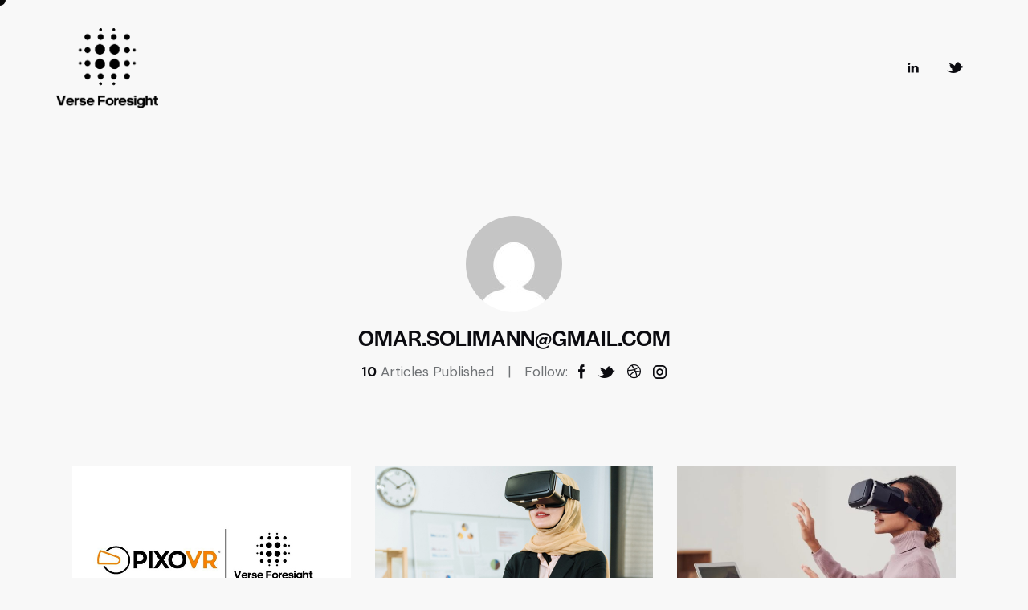

--- FILE ---
content_type: text/html; charset=UTF-8
request_url: https://verseforesight.com/author/omar-solimanngmail-com/
body_size: 27917
content:
<!DOCTYPE html>
<html lang="en-US" class="no-js scheme_default">

<head>
				<meta charset="UTF-8">
					<meta name="viewport" content="width=device-width, initial-scale=1">
		<meta name="format-detection" content="telephone=no">
		<link rel="profile" href="//gmpg.org/xfn/11">
		<meta name='robots' content='index, follow, max-image-preview:large, max-snippet:-1, max-video-preview:-1' />

	<!-- This site is optimized with the Yoast SEO plugin v22.6 - https://yoast.com/wordpress/plugins/seo/ -->
	<title>omar.solimann@gmail.com, Author at Verse Foresight</title>
	<link rel="canonical" href="https://verseforesight.com/author/omar-solimanngmail-com/" />
	<meta property="og:locale" content="en_US" />
	<meta property="og:type" content="profile" />
	<meta property="og:title" content="omar.solimann@gmail.com, Author at Verse Foresight" />
	<meta property="og:url" content="https://verseforesight.com/author/omar-solimanngmail-com/" />
	<meta property="og:site_name" content="Verse Foresight" />
	<meta property="og:image" content="https://secure.gravatar.com/avatar/09b8df58bae56ea25a666187225a2bee?s=500&d=mm&r=g" />
	<meta name="twitter:card" content="summary_large_image" />
	<script type="application/ld+json" class="yoast-schema-graph">{"@context":"https://schema.org","@graph":[{"@type":"ProfilePage","@id":"https://verseforesight.com/author/omar-solimanngmail-com/","url":"https://verseforesight.com/author/omar-solimanngmail-com/","name":"omar.solimann@gmail.com, Author at Verse Foresight","isPartOf":{"@id":"https://verseforesight.com/#website"},"primaryImageOfPage":{"@id":"https://verseforesight.com/author/omar-solimanngmail-com/#primaryimage"},"image":{"@id":"https://verseforesight.com/author/omar-solimanngmail-com/#primaryimage"},"thumbnailUrl":"https://verseforesight.com/wp-content/uploads/2023/10/pictures2.jpg","breadcrumb":{"@id":"https://verseforesight.com/author/omar-solimanngmail-com/#breadcrumb"},"inLanguage":"en-US","potentialAction":[{"@type":"ReadAction","target":["https://verseforesight.com/author/omar-solimanngmail-com/"]}]},{"@type":"ImageObject","inLanguage":"en-US","@id":"https://verseforesight.com/author/omar-solimanngmail-com/#primaryimage","url":"https://verseforesight.com/wp-content/uploads/2023/10/pictures2.jpg","contentUrl":"https://verseforesight.com/wp-content/uploads/2023/10/pictures2.jpg","width":740,"height":500},{"@type":"BreadcrumbList","@id":"https://verseforesight.com/author/omar-solimanngmail-com/#breadcrumb","itemListElement":[{"@type":"ListItem","position":1,"name":"Home","item":"https://verseforesight.com/"},{"@type":"ListItem","position":2,"name":"Archives for omar.solimann@gmail.com"}]},{"@type":"WebSite","@id":"https://verseforesight.com/#website","url":"https://verseforesight.com/","name":"Verse Foresight","description":"Forward Thinking Advisory","publisher":{"@id":"https://verseforesight.com/#organization"},"potentialAction":[{"@type":"SearchAction","target":{"@type":"EntryPoint","urlTemplate":"https://verseforesight.com/?s={search_term_string}"},"query-input":"required name=search_term_string"}],"inLanguage":"en-US"},{"@type":"Organization","@id":"https://verseforesight.com/#organization","name":"Verse Foresight","url":"https://verseforesight.com/","logo":{"@type":"ImageObject","inLanguage":"en-US","@id":"https://verseforesight.com/#/schema/logo/image/","url":"https://verseforesight.com/wp-content/uploads/2023/02/Color-logo-no-background-1.png","contentUrl":"https://verseforesight.com/wp-content/uploads/2023/02/Color-logo-no-background-1.png","width":3163,"height":1009,"caption":"Verse Foresight"},"image":{"@id":"https://verseforesight.com/#/schema/logo/image/"}},{"@type":"Person","@id":"https://verseforesight.com/#/schema/person/ae960aa2a49b26408edad92e2c3ae7e6","name":"omar.solimann@gmail.com","image":{"@type":"ImageObject","inLanguage":"en-US","@id":"https://verseforesight.com/#/schema/person/image/","url":"https://secure.gravatar.com/avatar/09b8df58bae56ea25a666187225a2bee?s=96&d=mm&r=g","contentUrl":"https://secure.gravatar.com/avatar/09b8df58bae56ea25a666187225a2bee?s=96&d=mm&r=g","caption":"omar.solimann@gmail.com"},"sameAs":["http://verseforesight.com"],"mainEntityOfPage":{"@id":"https://verseforesight.com/author/omar-solimanngmail-com/"}}]}</script>
	<!-- / Yoast SEO plugin. -->


<link rel='dns-prefetch' href='//use.typekit.net' />
<link rel='dns-prefetch' href='//fonts.googleapis.com' />
<link rel="alternate" type="application/rss+xml" title="Verse Foresight &raquo; Feed" href="https://verseforesight.com/feed/" />
<link rel="alternate" type="application/rss+xml" title="Verse Foresight &raquo; Posts by omar.solimann@gmail.com Feed" href="https://verseforesight.com/author/omar-solimanngmail-com/feed/" />
			<meta property="og:type" content="website" />
			<meta property="og:site_name" content="Verse Foresight" />
			<meta property="og:description" content="Forward Thinking Advisory" />
							<meta property="og:image" content="https://verseforesight.com/wp-content/uploads/2023/02/Color-logo-no-background-1.png" />
				<script type="text/javascript">
window._wpemojiSettings = {"baseUrl":"https:\/\/s.w.org\/images\/core\/emoji\/14.0.0\/72x72\/","ext":".png","svgUrl":"https:\/\/s.w.org\/images\/core\/emoji\/14.0.0\/svg\/","svgExt":".svg","source":{"concatemoji":"https:\/\/verseforesight.com\/wp-includes\/js\/wp-emoji-release.min.js?ver=6.3.7"}};
/*! This file is auto-generated */
!function(i,n){var o,s,e;function c(e){try{var t={supportTests:e,timestamp:(new Date).valueOf()};sessionStorage.setItem(o,JSON.stringify(t))}catch(e){}}function p(e,t,n){e.clearRect(0,0,e.canvas.width,e.canvas.height),e.fillText(t,0,0);var t=new Uint32Array(e.getImageData(0,0,e.canvas.width,e.canvas.height).data),r=(e.clearRect(0,0,e.canvas.width,e.canvas.height),e.fillText(n,0,0),new Uint32Array(e.getImageData(0,0,e.canvas.width,e.canvas.height).data));return t.every(function(e,t){return e===r[t]})}function u(e,t,n){switch(t){case"flag":return n(e,"\ud83c\udff3\ufe0f\u200d\u26a7\ufe0f","\ud83c\udff3\ufe0f\u200b\u26a7\ufe0f")?!1:!n(e,"\ud83c\uddfa\ud83c\uddf3","\ud83c\uddfa\u200b\ud83c\uddf3")&&!n(e,"\ud83c\udff4\udb40\udc67\udb40\udc62\udb40\udc65\udb40\udc6e\udb40\udc67\udb40\udc7f","\ud83c\udff4\u200b\udb40\udc67\u200b\udb40\udc62\u200b\udb40\udc65\u200b\udb40\udc6e\u200b\udb40\udc67\u200b\udb40\udc7f");case"emoji":return!n(e,"\ud83e\udef1\ud83c\udffb\u200d\ud83e\udef2\ud83c\udfff","\ud83e\udef1\ud83c\udffb\u200b\ud83e\udef2\ud83c\udfff")}return!1}function f(e,t,n){var r="undefined"!=typeof WorkerGlobalScope&&self instanceof WorkerGlobalScope?new OffscreenCanvas(300,150):i.createElement("canvas"),a=r.getContext("2d",{willReadFrequently:!0}),o=(a.textBaseline="top",a.font="600 32px Arial",{});return e.forEach(function(e){o[e]=t(a,e,n)}),o}function t(e){var t=i.createElement("script");t.src=e,t.defer=!0,i.head.appendChild(t)}"undefined"!=typeof Promise&&(o="wpEmojiSettingsSupports",s=["flag","emoji"],n.supports={everything:!0,everythingExceptFlag:!0},e=new Promise(function(e){i.addEventListener("DOMContentLoaded",e,{once:!0})}),new Promise(function(t){var n=function(){try{var e=JSON.parse(sessionStorage.getItem(o));if("object"==typeof e&&"number"==typeof e.timestamp&&(new Date).valueOf()<e.timestamp+604800&&"object"==typeof e.supportTests)return e.supportTests}catch(e){}return null}();if(!n){if("undefined"!=typeof Worker&&"undefined"!=typeof OffscreenCanvas&&"undefined"!=typeof URL&&URL.createObjectURL&&"undefined"!=typeof Blob)try{var e="postMessage("+f.toString()+"("+[JSON.stringify(s),u.toString(),p.toString()].join(",")+"));",r=new Blob([e],{type:"text/javascript"}),a=new Worker(URL.createObjectURL(r),{name:"wpTestEmojiSupports"});return void(a.onmessage=function(e){c(n=e.data),a.terminate(),t(n)})}catch(e){}c(n=f(s,u,p))}t(n)}).then(function(e){for(var t in e)n.supports[t]=e[t],n.supports.everything=n.supports.everything&&n.supports[t],"flag"!==t&&(n.supports.everythingExceptFlag=n.supports.everythingExceptFlag&&n.supports[t]);n.supports.everythingExceptFlag=n.supports.everythingExceptFlag&&!n.supports.flag,n.DOMReady=!1,n.readyCallback=function(){n.DOMReady=!0}}).then(function(){return e}).then(function(){var e;n.supports.everything||(n.readyCallback(),(e=n.source||{}).concatemoji?t(e.concatemoji):e.wpemoji&&e.twemoji&&(t(e.twemoji),t(e.wpemoji)))}))}((window,document),window._wpemojiSettings);
</script>
<style type="text/css">
img.wp-smiley,
img.emoji {
	display: inline !important;
	border: none !important;
	box-shadow: none !important;
	height: 1em !important;
	width: 1em !important;
	margin: 0 0.07em !important;
	vertical-align: -0.1em !important;
	background: none !important;
	padding: 0 !important;
}
</style>
	
<link property="stylesheet" rel='stylesheet' id='trx_addons-icons-css' href='https://verseforesight.com/wp-content/plugins/trx_addons/css/font-icons/css/trx_addons_icons.css' type='text/css' media='all' />
<link property="stylesheet" rel='stylesheet' id='gamic-font-halyard-display-css' href='https://use.typekit.net/xog3vbp.css' type='text/css' media='all' />
<link property="stylesheet" rel='stylesheet' id='gamic-font-google_fonts-css' href='https://fonts.googleapis.com/css2?family=DM+Sans:ital,wght@0,400;0,500;0,700;1,400;1,500;1,700&#038;subset=latin,latin-ext&#038;display=swap' type='text/css' media='all' />
<link property="stylesheet" rel='stylesheet' id='gamic-fontello-css' href='https://verseforesight.com/wp-content/themes/gamic/skins/default/css/font-icons/css/fontello.css' type='text/css' media='all' />
<link property="stylesheet" rel='stylesheet' id='wp-block-library-css' href='https://verseforesight.com/wp-includes/css/dist/block-library/style.min.css?ver=6.3.7' type='text/css' media='all' />
<style id='classic-theme-styles-inline-css' type='text/css'>
/*! This file is auto-generated */
.wp-block-button__link{color:#fff;background-color:#32373c;border-radius:9999px;box-shadow:none;text-decoration:none;padding:calc(.667em + 2px) calc(1.333em + 2px);font-size:1.125em}.wp-block-file__button{background:#32373c;color:#fff;text-decoration:none}
</style>
<style id='global-styles-inline-css' type='text/css'>
body{--wp--preset--color--black: #000000;--wp--preset--color--cyan-bluish-gray: #abb8c3;--wp--preset--color--white: #ffffff;--wp--preset--color--pale-pink: #f78da7;--wp--preset--color--vivid-red: #cf2e2e;--wp--preset--color--luminous-vivid-orange: #ff6900;--wp--preset--color--luminous-vivid-amber: #fcb900;--wp--preset--color--light-green-cyan: #7bdcb5;--wp--preset--color--vivid-green-cyan: #00d084;--wp--preset--color--pale-cyan-blue: #8ed1fc;--wp--preset--color--vivid-cyan-blue: #0693e3;--wp--preset--color--vivid-purple: #9b51e0;--wp--preset--color--bg-color: #F8F8F8;--wp--preset--color--bd-color: #E2E2E2;--wp--preset--color--text-dark: #0B0B10;--wp--preset--color--text-light: #8E9095;--wp--preset--color--text-link: #6434eb;--wp--preset--color--text-hover: #6434eb;--wp--preset--color--text-link-2: #6434eb;--wp--preset--color--text-hover-2: #6434eb;--wp--preset--color--text-link-3: #DCCD1C;--wp--preset--color--text-hover-3: #C9BB0D;--wp--preset--gradient--vivid-cyan-blue-to-vivid-purple: linear-gradient(135deg,rgba(6,147,227,1) 0%,rgb(155,81,224) 100%);--wp--preset--gradient--light-green-cyan-to-vivid-green-cyan: linear-gradient(135deg,rgb(122,220,180) 0%,rgb(0,208,130) 100%);--wp--preset--gradient--luminous-vivid-amber-to-luminous-vivid-orange: linear-gradient(135deg,rgba(252,185,0,1) 0%,rgba(255,105,0,1) 100%);--wp--preset--gradient--luminous-vivid-orange-to-vivid-red: linear-gradient(135deg,rgba(255,105,0,1) 0%,rgb(207,46,46) 100%);--wp--preset--gradient--very-light-gray-to-cyan-bluish-gray: linear-gradient(135deg,rgb(238,238,238) 0%,rgb(169,184,195) 100%);--wp--preset--gradient--cool-to-warm-spectrum: linear-gradient(135deg,rgb(74,234,220) 0%,rgb(151,120,209) 20%,rgb(207,42,186) 40%,rgb(238,44,130) 60%,rgb(251,105,98) 80%,rgb(254,248,76) 100%);--wp--preset--gradient--blush-light-purple: linear-gradient(135deg,rgb(255,206,236) 0%,rgb(152,150,240) 100%);--wp--preset--gradient--blush-bordeaux: linear-gradient(135deg,rgb(254,205,165) 0%,rgb(254,45,45) 50%,rgb(107,0,62) 100%);--wp--preset--gradient--luminous-dusk: linear-gradient(135deg,rgb(255,203,112) 0%,rgb(199,81,192) 50%,rgb(65,88,208) 100%);--wp--preset--gradient--pale-ocean: linear-gradient(135deg,rgb(255,245,203) 0%,rgb(182,227,212) 50%,rgb(51,167,181) 100%);--wp--preset--gradient--electric-grass: linear-gradient(135deg,rgb(202,248,128) 0%,rgb(113,206,126) 100%);--wp--preset--gradient--midnight: linear-gradient(135deg,rgb(2,3,129) 0%,rgb(40,116,252) 100%);--wp--preset--font-size--small: 13px;--wp--preset--font-size--medium: 20px;--wp--preset--font-size--large: 36px;--wp--preset--font-size--x-large: 42px;--wp--preset--spacing--20: 0.44rem;--wp--preset--spacing--30: 0.67rem;--wp--preset--spacing--40: 1rem;--wp--preset--spacing--50: 1.5rem;--wp--preset--spacing--60: 2.25rem;--wp--preset--spacing--70: 3.38rem;--wp--preset--spacing--80: 5.06rem;--wp--preset--shadow--natural: 6px 6px 9px rgba(0, 0, 0, 0.2);--wp--preset--shadow--deep: 12px 12px 50px rgba(0, 0, 0, 0.4);--wp--preset--shadow--sharp: 6px 6px 0px rgba(0, 0, 0, 0.2);--wp--preset--shadow--outlined: 6px 6px 0px -3px rgba(255, 255, 255, 1), 6px 6px rgba(0, 0, 0, 1);--wp--preset--shadow--crisp: 6px 6px 0px rgba(0, 0, 0, 1);}:where(.is-layout-flex){gap: 0.5em;}:where(.is-layout-grid){gap: 0.5em;}body .is-layout-flow > .alignleft{float: left;margin-inline-start: 0;margin-inline-end: 2em;}body .is-layout-flow > .alignright{float: right;margin-inline-start: 2em;margin-inline-end: 0;}body .is-layout-flow > .aligncenter{margin-left: auto !important;margin-right: auto !important;}body .is-layout-constrained > .alignleft{float: left;margin-inline-start: 0;margin-inline-end: 2em;}body .is-layout-constrained > .alignright{float: right;margin-inline-start: 2em;margin-inline-end: 0;}body .is-layout-constrained > .aligncenter{margin-left: auto !important;margin-right: auto !important;}body .is-layout-constrained > :where(:not(.alignleft):not(.alignright):not(.alignfull)){max-width: var(--wp--style--global--content-size);margin-left: auto !important;margin-right: auto !important;}body .is-layout-constrained > .alignwide{max-width: var(--wp--style--global--wide-size);}body .is-layout-flex{display: flex;}body .is-layout-flex{flex-wrap: wrap;align-items: center;}body .is-layout-flex > *{margin: 0;}body .is-layout-grid{display: grid;}body .is-layout-grid > *{margin: 0;}:where(.wp-block-columns.is-layout-flex){gap: 2em;}:where(.wp-block-columns.is-layout-grid){gap: 2em;}:where(.wp-block-post-template.is-layout-flex){gap: 1.25em;}:where(.wp-block-post-template.is-layout-grid){gap: 1.25em;}.has-black-color{color: var(--wp--preset--color--black) !important;}.has-cyan-bluish-gray-color{color: var(--wp--preset--color--cyan-bluish-gray) !important;}.has-white-color{color: var(--wp--preset--color--white) !important;}.has-pale-pink-color{color: var(--wp--preset--color--pale-pink) !important;}.has-vivid-red-color{color: var(--wp--preset--color--vivid-red) !important;}.has-luminous-vivid-orange-color{color: var(--wp--preset--color--luminous-vivid-orange) !important;}.has-luminous-vivid-amber-color{color: var(--wp--preset--color--luminous-vivid-amber) !important;}.has-light-green-cyan-color{color: var(--wp--preset--color--light-green-cyan) !important;}.has-vivid-green-cyan-color{color: var(--wp--preset--color--vivid-green-cyan) !important;}.has-pale-cyan-blue-color{color: var(--wp--preset--color--pale-cyan-blue) !important;}.has-vivid-cyan-blue-color{color: var(--wp--preset--color--vivid-cyan-blue) !important;}.has-vivid-purple-color{color: var(--wp--preset--color--vivid-purple) !important;}.has-black-background-color{background-color: var(--wp--preset--color--black) !important;}.has-cyan-bluish-gray-background-color{background-color: var(--wp--preset--color--cyan-bluish-gray) !important;}.has-white-background-color{background-color: var(--wp--preset--color--white) !important;}.has-pale-pink-background-color{background-color: var(--wp--preset--color--pale-pink) !important;}.has-vivid-red-background-color{background-color: var(--wp--preset--color--vivid-red) !important;}.has-luminous-vivid-orange-background-color{background-color: var(--wp--preset--color--luminous-vivid-orange) !important;}.has-luminous-vivid-amber-background-color{background-color: var(--wp--preset--color--luminous-vivid-amber) !important;}.has-light-green-cyan-background-color{background-color: var(--wp--preset--color--light-green-cyan) !important;}.has-vivid-green-cyan-background-color{background-color: var(--wp--preset--color--vivid-green-cyan) !important;}.has-pale-cyan-blue-background-color{background-color: var(--wp--preset--color--pale-cyan-blue) !important;}.has-vivid-cyan-blue-background-color{background-color: var(--wp--preset--color--vivid-cyan-blue) !important;}.has-vivid-purple-background-color{background-color: var(--wp--preset--color--vivid-purple) !important;}.has-black-border-color{border-color: var(--wp--preset--color--black) !important;}.has-cyan-bluish-gray-border-color{border-color: var(--wp--preset--color--cyan-bluish-gray) !important;}.has-white-border-color{border-color: var(--wp--preset--color--white) !important;}.has-pale-pink-border-color{border-color: var(--wp--preset--color--pale-pink) !important;}.has-vivid-red-border-color{border-color: var(--wp--preset--color--vivid-red) !important;}.has-luminous-vivid-orange-border-color{border-color: var(--wp--preset--color--luminous-vivid-orange) !important;}.has-luminous-vivid-amber-border-color{border-color: var(--wp--preset--color--luminous-vivid-amber) !important;}.has-light-green-cyan-border-color{border-color: var(--wp--preset--color--light-green-cyan) !important;}.has-vivid-green-cyan-border-color{border-color: var(--wp--preset--color--vivid-green-cyan) !important;}.has-pale-cyan-blue-border-color{border-color: var(--wp--preset--color--pale-cyan-blue) !important;}.has-vivid-cyan-blue-border-color{border-color: var(--wp--preset--color--vivid-cyan-blue) !important;}.has-vivid-purple-border-color{border-color: var(--wp--preset--color--vivid-purple) !important;}.has-vivid-cyan-blue-to-vivid-purple-gradient-background{background: var(--wp--preset--gradient--vivid-cyan-blue-to-vivid-purple) !important;}.has-light-green-cyan-to-vivid-green-cyan-gradient-background{background: var(--wp--preset--gradient--light-green-cyan-to-vivid-green-cyan) !important;}.has-luminous-vivid-amber-to-luminous-vivid-orange-gradient-background{background: var(--wp--preset--gradient--luminous-vivid-amber-to-luminous-vivid-orange) !important;}.has-luminous-vivid-orange-to-vivid-red-gradient-background{background: var(--wp--preset--gradient--luminous-vivid-orange-to-vivid-red) !important;}.has-very-light-gray-to-cyan-bluish-gray-gradient-background{background: var(--wp--preset--gradient--very-light-gray-to-cyan-bluish-gray) !important;}.has-cool-to-warm-spectrum-gradient-background{background: var(--wp--preset--gradient--cool-to-warm-spectrum) !important;}.has-blush-light-purple-gradient-background{background: var(--wp--preset--gradient--blush-light-purple) !important;}.has-blush-bordeaux-gradient-background{background: var(--wp--preset--gradient--blush-bordeaux) !important;}.has-luminous-dusk-gradient-background{background: var(--wp--preset--gradient--luminous-dusk) !important;}.has-pale-ocean-gradient-background{background: var(--wp--preset--gradient--pale-ocean) !important;}.has-electric-grass-gradient-background{background: var(--wp--preset--gradient--electric-grass) !important;}.has-midnight-gradient-background{background: var(--wp--preset--gradient--midnight) !important;}.has-small-font-size{font-size: var(--wp--preset--font-size--small) !important;}.has-medium-font-size{font-size: var(--wp--preset--font-size--medium) !important;}.has-large-font-size{font-size: var(--wp--preset--font-size--large) !important;}.has-x-large-font-size{font-size: var(--wp--preset--font-size--x-large) !important;}
.wp-block-navigation a:where(:not(.wp-element-button)){color: inherit;}
:where(.wp-block-post-template.is-layout-flex){gap: 1.25em;}:where(.wp-block-post-template.is-layout-grid){gap: 1.25em;}
:where(.wp-block-columns.is-layout-flex){gap: 2em;}:where(.wp-block-columns.is-layout-grid){gap: 2em;}
.wp-block-pullquote{font-size: 1.5em;line-height: 1.6;}
</style>
<link property="stylesheet" rel='stylesheet' id='contact-form-7-css' href='https://verseforesight.com/wp-content/plugins/contact-form-7/includes/css/styles.css?ver=5.9.8' type='text/css' media='all' />
<link property="stylesheet" rel='stylesheet' id='magnific-popup-css' href='https://verseforesight.com/wp-content/plugins/trx_addons/js/magnific/magnific-popup.min.css' type='text/css' media='all' />
<link property="stylesheet" rel='stylesheet' id='loftloader-lite-animation-css' href='https://verseforesight.com/wp-content/plugins/loftloader/assets/css/loftloader.min.css?ver=2025121501' type='text/css' media='all' />
<link property="stylesheet" rel='stylesheet' id='trx_addons-css' href='https://verseforesight.com/wp-content/plugins/trx_addons/css/__styles.css' type='text/css' media='all' />
<link property="stylesheet" rel='stylesheet' id='trx_addons-sc_content-css' href='https://verseforesight.com/wp-content/plugins/trx_addons/components/shortcodes/content/content.css' type='text/css' media='all' />
<link property="stylesheet" rel='stylesheet' id='trx_addons-sc_content-responsive-css' href='https://verseforesight.com/wp-content/plugins/trx_addons/components/shortcodes/content/content.responsive.css' type='text/css' media='(max-width:1439px)' />
<link property="stylesheet" rel='stylesheet' id='trx_addons-animations-css' href='https://verseforesight.com/wp-content/plugins/trx_addons/css/trx_addons.animations.css' type='text/css' media='all' />
<link property="stylesheet" rel='stylesheet' id='trx_addons-mouse-helper-css' href='https://verseforesight.com/wp-content/plugins/trx_addons/addons/mouse-helper/mouse-helper.css' type='text/css' media='all' />
<link property="stylesheet" rel='stylesheet' id='elementor-icons-css' href='https://verseforesight.com/wp-content/plugins/elementor/assets/lib/eicons/css/elementor-icons.min.css?ver=5.35.0' type='text/css' media='all' />
<link property="stylesheet" rel='stylesheet' id='elementor-frontend-css' href='https://verseforesight.com/wp-content/plugins/elementor/assets/css/frontend.min.css?ver=3.27.7' type='text/css' media='all' />
<style id='elementor-frontend-inline-css' type='text/css'>
.elementor-kit-15{--e-global-color-primary:#6EC1E4;--e-global-color-secondary:#54595F;--e-global-color-text:#7A7A7A;--e-global-color-accent:#61CE70;--e-global-color-61c01e98:#4054B2;--e-global-color-69bf31ed:#23A455;--e-global-color-7a1ccbe5:#000;--e-global-color-13ed1179:#FFF;--e-global-typography-primary-font-family:"Roboto";--e-global-typography-primary-font-weight:600;--e-global-typography-secondary-font-family:"Roboto Slab";--e-global-typography-secondary-font-weight:400;--e-global-typography-text-font-family:"Roboto";--e-global-typography-text-font-weight:400;--e-global-typography-accent-font-family:"Roboto";--e-global-typography-accent-font-weight:500;}.elementor-section.elementor-section-boxed > .elementor-container{max-width:1320px;}.e-con{--container-max-width:1320px;}.elementor-widget:not(:last-child){margin-block-end:0px;}.elementor-element{--widgets-spacing:0px 0px;--widgets-spacing-row:0px;--widgets-spacing-column:0px;}{}.sc_layouts_title_caption{display:var(--page-title-display);}@media(max-width:1024px){.elementor-section.elementor-section-boxed > .elementor-container{max-width:1024px;}.e-con{--container-max-width:1024px;}}@media(max-width:767px){.elementor-section.elementor-section-boxed > .elementor-container{max-width:767px;}.e-con{--container-max-width:767px;}}
</style>
<link property="stylesheet" rel='stylesheet' id='google-fonts-1-css' href='https://fonts.googleapis.com/css?family=Roboto%3A100%2C100italic%2C200%2C200italic%2C300%2C300italic%2C400%2C400italic%2C500%2C500italic%2C600%2C600italic%2C700%2C700italic%2C800%2C800italic%2C900%2C900italic%7CRoboto+Slab%3A100%2C100italic%2C200%2C200italic%2C300%2C300italic%2C400%2C400italic%2C500%2C500italic%2C600%2C600italic%2C700%2C700italic%2C800%2C800italic%2C900%2C900italic&#038;display=swap&#038;ver=6.3.7' type='text/css' media='all' />
<link property="stylesheet" rel='stylesheet' id='wpgdprc-front-css-css' href='https://verseforesight.com/wp-content/plugins/wp-gdpr-compliance/Assets/css/front.css?ver=1706527440' type='text/css' media='all' />
<style id='wpgdprc-front-css-inline-css' type='text/css'>
:root{--wp-gdpr--bar--background-color: #000000;--wp-gdpr--bar--color: #ffffff;--wp-gdpr--button--background-color: #000000;--wp-gdpr--button--background-color--darken: #000000;--wp-gdpr--button--color: #ffffff;}
</style>

<style id="elementor-post-22480">.elementor-22480 .elementor-element.elementor-element-75790a35 > .elementor-container > .elementor-column > .elementor-widget-wrap{align-content:center;align-items:center;}.elementor-22480 .elementor-element.elementor-element-75790a35{padding:26px 55px 26px 55px;}.elementor-22480 .elementor-element.elementor-element-3083403 > .elementor-widget-container{margin:0px 70px 0px 0px;}.elementor-22480 .elementor-element.elementor-element-3083403 .logo_image{max-height:100px;}.elementor-22480 .elementor-element.elementor-element-06fc8a4 .sc_item_title_text{-webkit-text-stroke-width:0px;}.elementor-22480 .elementor-element.elementor-element-06fc8a4 .sc_item_title_text2{-webkit-text-stroke-width:0px;}.elementor-22480 .elementor-element.elementor-element-d6c5445 > .elementor-container > .elementor-column > .elementor-widget-wrap{align-content:center;align-items:center;}.elementor-22480 .elementor-element.elementor-element-d6c5445 > .elementor-container{min-height:85px;}.elementor-22480 .elementor-element.elementor-element-d6c5445{box-shadow:0px 3px 10px 0px rgba(0, 0, 0, 0.05);padding:0px 55px 0px 55px;}.elementor-22480 .elementor-element.elementor-element-f9c9c1f > .elementor-widget-container{margin:0px 70px 0px 0px;}.elementor-22480 .elementor-element.elementor-element-f9c9c1f .logo_image{max-height:100px;}.elementor-22480 .elementor-element.elementor-element-7c57e76 .sc_item_title_text{-webkit-text-stroke-width:0px;}.elementor-22480 .elementor-element.elementor-element-7c57e76 .sc_item_title_text2{-webkit-text-stroke-width:0px;}.elementor-22480 .elementor-element.elementor-element-0e26357 > .elementor-container > .elementor-column > .elementor-widget-wrap{align-content:center;align-items:center;}.elementor-22480 .elementor-element.elementor-element-0e26357{box-shadow:0px 3px 10px 0px rgba(0, 0, 0, 0.05);padding:10px 0px 10px 0px;}.elementor-22480 .elementor-element.elementor-element-a77a1e0 .logo_image{max-height:80px;}@media(max-width:1024px){.elementor-22480 .elementor-element.elementor-element-a77a1e0 > .elementor-widget-container{margin:-1px 0px 0px 0px;}}@media(min-width:768px){.elementor-22480 .elementor-element.elementor-element-6e0f0d18{width:25%;}.elementor-22480 .elementor-element.elementor-element-b87962c{width:75%;}.elementor-22480 .elementor-element.elementor-element-d3835fa{width:25%;}.elementor-22480 .elementor-element.elementor-element-d035ce6{width:75%;}}@media(max-width:767px){.elementor-22480 .elementor-element.elementor-element-bd0f5a9{width:50%;}.elementor-22480 .elementor-element.elementor-element-a77a1e0 .logo_image{max-height:60px;}.elementor-22480 .elementor-element.elementor-element-8ab64ac{width:50%;}}</style>
<style id="elementor-post-19634">.elementor-19634 .elementor-element.elementor-element-41e6d97b:not(.elementor-motion-effects-element-type-background), .elementor-19634 .elementor-element.elementor-element-41e6d97b > .elementor-motion-effects-container > .elementor-motion-effects-layer{background-color:#000000;}.elementor-19634 .elementor-element.elementor-element-41e6d97b{transition:background 0.3s, border 0.3s, border-radius 0.3s, box-shadow 0.3s;padding:0px 0px 0px 0px;}.elementor-19634 .elementor-element.elementor-element-41e6d97b > .elementor-background-overlay{transition:background 0.3s, border-radius 0.3s, opacity 0.3s;}.elementor-19634 .elementor-element.elementor-element-29240113{--spacer-size:50px;}.elementor-19634 .elementor-element.elementor-element-7ca9d80d{--spacer-size:50px;}.elementor-19634 .elementor-element.elementor-element-f7282dc{--spacer-size:10px;}.elementor-19634 .elementor-element.elementor-element-161e2350:not(.elementor-motion-effects-element-type-background), .elementor-19634 .elementor-element.elementor-element-161e2350 > .elementor-motion-effects-container > .elementor-motion-effects-layer{background-color:#000000;}.elementor-19634 .elementor-element.elementor-element-161e2350{transition:background 0.3s, border 0.3s, border-radius 0.3s, box-shadow 0.3s;padding:0px 0px 0px 0px;}.elementor-19634 .elementor-element.elementor-element-161e2350 > .elementor-background-overlay{transition:background 0.3s, border-radius 0.3s, opacity 0.3s;}.elementor-19634 .elementor-element.elementor-element-2f7d9784{--spacer-size:25px;}.elementor-19634 .elementor-element.elementor-element-77ce63b4{--spacer-size:35px;}.elementor-19634 .elementor-element.elementor-element-68f7321a:not(.elementor-motion-effects-element-type-background), .elementor-19634 .elementor-element.elementor-element-68f7321a > .elementor-motion-effects-container > .elementor-motion-effects-layer{background-color:#000000;}.elementor-19634 .elementor-element.elementor-element-68f7321a{transition:background 0.3s, border 0.3s, border-radius 0.3s, box-shadow 0.3s;padding:4px 0px 0px 0px;}.elementor-19634 .elementor-element.elementor-element-68f7321a > .elementor-background-overlay{transition:background 0.3s, border-radius 0.3s, opacity 0.3s;}.elementor-19634 .elementor-element.elementor-element-65885fa3 .logo_image{max-height:135px;}.elementor-19634 .elementor-element.elementor-element-274c906b:not(.elementor-motion-effects-element-type-background), .elementor-19634 .elementor-element.elementor-element-274c906b > .elementor-motion-effects-container > .elementor-motion-effects-layer{background-color:#000000;}.elementor-19634 .elementor-element.elementor-element-274c906b{transition:background 0.3s, border 0.3s, border-radius 0.3s, box-shadow 0.3s;padding:0px 0px 0px 0px;}.elementor-19634 .elementor-element.elementor-element-274c906b > .elementor-background-overlay{transition:background 0.3s, border-radius 0.3s, opacity 0.3s;}.elementor-19634 .elementor-element.elementor-element-f6c4e5a{--spacer-size:20px;}.elementor-19634 .elementor-element.elementor-element-45ae0c31 .sc_item_title_text{-webkit-text-stroke-width:0px;}.elementor-19634 .elementor-element.elementor-element-45ae0c31 .sc_item_title_text2{-webkit-text-stroke-width:0px;}.elementor-19634 .elementor-element.elementor-element-3084b8e5:not(.elementor-motion-effects-element-type-background), .elementor-19634 .elementor-element.elementor-element-3084b8e5 > .elementor-motion-effects-container > .elementor-motion-effects-layer{background-color:#000000;}.elementor-19634 .elementor-element.elementor-element-3084b8e5{transition:background 0.3s, border 0.3s, border-radius 0.3s, box-shadow 0.3s;padding:0px 0px 0px 0px;}.elementor-19634 .elementor-element.elementor-element-3084b8e5 > .elementor-background-overlay{transition:background 0.3s, border-radius 0.3s, opacity 0.3s;}.elementor-19634 .elementor-element.elementor-element-1073b3fe{--spacer-size:50px;}.elementor-19634 .elementor-element.elementor-element-c5deb1c{--spacer-size:50px;}.elementor-19634 .elementor-element.elementor-element-751cdf0d{--divider-border-style:solid;--divider-border-width:1px;}.elementor-19634 .elementor-element.elementor-element-751cdf0d .elementor-divider-separator{width:100%;}.elementor-19634 .elementor-element.elementor-element-751cdf0d .elementor-divider{padding-block-start:10px;padding-block-end:10px;}.elementor-19634 .elementor-element.elementor-element-411500e3{--spacer-size:20px;}.elementor-19634 .elementor-element.elementor-element-920b30a:not(.elementor-motion-effects-element-type-background), .elementor-19634 .elementor-element.elementor-element-920b30a > .elementor-motion-effects-container > .elementor-motion-effects-layer{background-color:#000000;}.elementor-19634 .elementor-element.elementor-element-920b30a{transition:background 0.3s, border 0.3s, border-radius 0.3s, box-shadow 0.3s;padding:0px 0px 0px 0px;}.elementor-19634 .elementor-element.elementor-element-920b30a > .elementor-background-overlay{transition:background 0.3s, border-radius 0.3s, opacity 0.3s;}.elementor-19634 .elementor-element.elementor-element-437d730{--spacer-size:8px;}.elementor-19634 .elementor-element.elementor-element-a81e3ca{text-align:left;color:#96999F;font-size:16px;}.elementor-19634 .elementor-element.elementor-element-8c3462c{--spacer-size:20px;}.elementor-19634 .elementor-element.elementor-element-5c8a76d{--spacer-size:8px;}.elementor-19634 .elementor-element.elementor-element-24000b7{text-align:right;color:#96999F;font-size:16px;}.elementor-19634 .elementor-element.elementor-element-c870656{--spacer-size:20px;}@media(max-width:1024px){.elementor-19634 .elementor-element.elementor-element-2f7d9784{--spacer-size:15px;}.elementor-19634 .elementor-element.elementor-element-77ce63b4{--spacer-size:15px;}}@media(max-width:767px){.elementor-19634 .elementor-element.elementor-element-41e6d97b{padding:0px 0px 0px 0px;}.elementor-19634 .elementor-element.elementor-element-29240113{--spacer-size:28px;}.elementor-19634 .elementor-element.elementor-element-2f7d9784{--spacer-size:5px;}.elementor-19634 .elementor-element.elementor-element-77ce63b4{--spacer-size:15px;}.elementor-19634 .elementor-element.elementor-element-f6c4e5a > .elementor-widget-container{margin:0px 0px 15px 0px;}.elementor-19634 .elementor-element.elementor-element-c5deb1c{--spacer-size:20px;}.elementor-19634 .elementor-element.elementor-element-411500e3{--spacer-size:10px;}.elementor-19634 .elementor-element.elementor-element-a81e3ca{text-align:center;font-size:15px;line-height:1.4em;}.elementor-19634 .elementor-element.elementor-element-8c3462c{--spacer-size:10px;}.elementor-19634 .elementor-element.elementor-element-24000b7{text-align:center;font-size:15px;line-height:1.4em;}.elementor-19634 .elementor-element.elementor-element-c870656{--spacer-size:10px;}}</style>
<style id='rs-plugin-settings-inline-css' type='text/css'>
#rs-demo-id {}
</style>
<link property="stylesheet" rel='stylesheet' id='widget-spacer-css' href='https://verseforesight.com/wp-content/plugins/elementor/assets/css/widget-spacer.min.css?ver=3.27.7' type='text/css' media='all' />
<link property="stylesheet" rel='stylesheet' id='widget-divider-css' href='https://verseforesight.com/wp-content/plugins/elementor/assets/css/widget-divider.min.css?ver=3.27.7' type='text/css' media='all' />
<link property="stylesheet" rel='stylesheet' id='widget-text-editor-css' href='https://verseforesight.com/wp-content/plugins/elementor/assets/css/widget-text-editor.min.css?ver=3.27.7' type='text/css' media='all' />
<link property="stylesheet" rel='stylesheet' id='rs-plugin-settings-css' href='https://verseforesight.com/wp-content/plugins/revslider/public/assets/css/rs6.css?ver=6.6.11' type='text/css' media='all' />
<link property="stylesheet" rel='stylesheet' id='gamic-style-css' href='https://verseforesight.com/wp-content/themes/gamic/style.css' type='text/css' media='all' />
<link property="stylesheet" rel='stylesheet' id='mediaelement-css' href='https://verseforesight.com/wp-includes/js/mediaelement/mediaelementplayer-legacy.min.css?ver=4.2.17' type='text/css' media='all' />
<link property="stylesheet" rel='stylesheet' id='wp-mediaelement-css' href='https://verseforesight.com/wp-includes/js/mediaelement/wp-mediaelement.min.css?ver=6.3.7' type='text/css' media='all' />
<link property="stylesheet" rel='stylesheet' id='gamic-skin-default-css' href='https://verseforesight.com/wp-content/themes/gamic/skins/default/css/style.css' type='text/css' media='all' />
<link property="stylesheet" rel='stylesheet' id='gamic-plugins-css' href='https://verseforesight.com/wp-content/themes/gamic/skins/default/css/__plugins.css' type='text/css' media='all' />
<link property="stylesheet" rel='stylesheet' id='gamic-custom-css' href='https://verseforesight.com/wp-content/themes/gamic/skins/default/css/__custom.css' type='text/css' media='all' />
<link property="stylesheet" rel='stylesheet' id='gamic-child-css' href='https://verseforesight.com/wp-content/themes/gamic-child/style.css' type='text/css' media='all' />
<link property="stylesheet" rel='stylesheet' id='trx_addons-responsive-css' href='https://verseforesight.com/wp-content/plugins/trx_addons/css/__responsive.css' type='text/css' media='(max-width:1439px)' />
<link property="stylesheet" rel='stylesheet' id='trx_addons-mouse-helper-responsive-css' href='https://verseforesight.com/wp-content/plugins/trx_addons/addons/mouse-helper/mouse-helper.responsive.css' type='text/css' media='(max-width:1279px)' />
<link property="stylesheet" rel='stylesheet' id='gamic-responsive-css' href='https://verseforesight.com/wp-content/themes/gamic/skins/default/css/__responsive.css' type='text/css' media='(max-width:1679px)' />
<link property="stylesheet" rel='stylesheet' id='gamic-skin-upgrade-styledefault-css' href='https://verseforesight.com/wp-content/themes/gamic/skins/default/skin-upgrade-style.css' type='text/css' media='all' />
<link rel="preconnect" href="https://fonts.gstatic.com/" crossorigin><script type='text/javascript' src='https://verseforesight.com/wp-includes/js/jquery/jquery.min.js?ver=3.7.0' id='jquery-core-js'></script>
<script type='text/javascript' src='https://verseforesight.com/wp-includes/js/jquery/jquery-migrate.min.js?ver=3.4.1' id='jquery-migrate-js'></script>
<link rel="https://api.w.org/" href="https://verseforesight.com/wp-json/" /><link rel="alternate" type="application/json" href="https://verseforesight.com/wp-json/wp/v2/users/1" /><link rel="EditURI" type="application/rsd+xml" title="RSD" href="https://verseforesight.com/xmlrpc.php?rsd" />
<meta name="generator" content="WordPress 6.3.7" />
<!-- Google tag (gtag.js) -->
<script async src="https://www.googletagmanager.com/gtag/js?id=G-H8ZSZ76TXS"></script>
<script>
  window.dataLayer = window.dataLayer || [];
  function gtag(){dataLayer.push(arguments);}
  gtag('js', new Date());

  gtag('config', 'G-H8ZSZ76TXS');
</script><meta name="generator" content="Elementor 3.27.7; features: additional_custom_breakpoints; settings: css_print_method-internal, google_font-enabled, font_display-swap">
			<style>
				.e-con.e-parent:nth-of-type(n+4):not(.e-lazyloaded):not(.e-no-lazyload),
				.e-con.e-parent:nth-of-type(n+4):not(.e-lazyloaded):not(.e-no-lazyload) * {
					background-image: none !important;
				}
				@media screen and (max-height: 1024px) {
					.e-con.e-parent:nth-of-type(n+3):not(.e-lazyloaded):not(.e-no-lazyload),
					.e-con.e-parent:nth-of-type(n+3):not(.e-lazyloaded):not(.e-no-lazyload) * {
						background-image: none !important;
					}
				}
				@media screen and (max-height: 640px) {
					.e-con.e-parent:nth-of-type(n+2):not(.e-lazyloaded):not(.e-no-lazyload),
					.e-con.e-parent:nth-of-type(n+2):not(.e-lazyloaded):not(.e-no-lazyload) * {
						background-image: none !important;
					}
				}
			</style>
			<meta name="generator" content="Powered by Slider Revolution 6.6.11 - responsive, Mobile-Friendly Slider Plugin for WordPress with comfortable drag and drop interface." />
<link rel="icon" href="https://verseforesight.com/wp-content/uploads/2023/02/cropped-fav-32x32.png" sizes="32x32" />
<link rel="icon" href="https://verseforesight.com/wp-content/uploads/2023/02/cropped-fav-192x192.png" sizes="192x192" />
<link rel="apple-touch-icon" href="https://verseforesight.com/wp-content/uploads/2023/02/cropped-fav-180x180.png" />
<meta name="msapplication-TileImage" content="https://verseforesight.com/wp-content/uploads/2023/02/cropped-fav-270x270.png" />
<script>function setREVStartSize(e){
			//window.requestAnimationFrame(function() {
				window.RSIW = window.RSIW===undefined ? window.innerWidth : window.RSIW;
				window.RSIH = window.RSIH===undefined ? window.innerHeight : window.RSIH;
				try {
					var pw = document.getElementById(e.c).parentNode.offsetWidth,
						newh;
					pw = pw===0 || isNaN(pw) || (e.l=="fullwidth" || e.layout=="fullwidth") ? window.RSIW : pw;
					e.tabw = e.tabw===undefined ? 0 : parseInt(e.tabw);
					e.thumbw = e.thumbw===undefined ? 0 : parseInt(e.thumbw);
					e.tabh = e.tabh===undefined ? 0 : parseInt(e.tabh);
					e.thumbh = e.thumbh===undefined ? 0 : parseInt(e.thumbh);
					e.tabhide = e.tabhide===undefined ? 0 : parseInt(e.tabhide);
					e.thumbhide = e.thumbhide===undefined ? 0 : parseInt(e.thumbhide);
					e.mh = e.mh===undefined || e.mh=="" || e.mh==="auto" ? 0 : parseInt(e.mh,0);
					if(e.layout==="fullscreen" || e.l==="fullscreen")
						newh = Math.max(e.mh,window.RSIH);
					else{
						e.gw = Array.isArray(e.gw) ? e.gw : [e.gw];
						for (var i in e.rl) if (e.gw[i]===undefined || e.gw[i]===0) e.gw[i] = e.gw[i-1];
						e.gh = e.el===undefined || e.el==="" || (Array.isArray(e.el) && e.el.length==0)? e.gh : e.el;
						e.gh = Array.isArray(e.gh) ? e.gh : [e.gh];
						for (var i in e.rl) if (e.gh[i]===undefined || e.gh[i]===0) e.gh[i] = e.gh[i-1];
											
						var nl = new Array(e.rl.length),
							ix = 0,
							sl;
						e.tabw = e.tabhide>=pw ? 0 : e.tabw;
						e.thumbw = e.thumbhide>=pw ? 0 : e.thumbw;
						e.tabh = e.tabhide>=pw ? 0 : e.tabh;
						e.thumbh = e.thumbhide>=pw ? 0 : e.thumbh;
						for (var i in e.rl) nl[i] = e.rl[i]<window.RSIW ? 0 : e.rl[i];
						sl = nl[0];
						for (var i in nl) if (sl>nl[i] && nl[i]>0) { sl = nl[i]; ix=i;}
						var m = pw>(e.gw[ix]+e.tabw+e.thumbw) ? 1 : (pw-(e.tabw+e.thumbw)) / (e.gw[ix]);
						newh =  (e.gh[ix] * m) + (e.tabh + e.thumbh);
					}
					var el = document.getElementById(e.c);
					if (el!==null && el) el.style.height = newh+"px";
					el = document.getElementById(e.c+"_wrapper");
					if (el!==null && el) {
						el.style.height = newh+"px";
						el.style.display = "block";
					}
				} catch(e){
					console.log("Failure at Presize of Slider:" + e)
				}
			//});
		  };</script>
<style id="loftloader-lite-custom-bg-color">#loftloader-wrapper .loader-section {
	background: #ffffff;
}
</style><style id="loftloader-lite-custom-bg-opacity">#loftloader-wrapper .loader-section {
	opacity: 0.95;
}
</style><style id="loftloader-lite-custom-loader">#loftloader-wrapper.pl-imgloading #loader {
	width: 200px;
}
#loftloader-wrapper.pl-imgloading #loader span {
	background-size: cover;
	background-image: url(https://verseforesight.com/wp-content/uploads/2023/03/Asset-2-copy.png);
}
</style>		<style type="text/css" id="wp-custom-css">
			@media (max-width: 1279px){
.menu_mobile .sc_layouts_logo img, .search_modern .search_header_wrap .logo_image, .sc_layouts_row.sc_layouts_row_fixed_on.sc_layouts_row_fixed_always .custom-logo-link img, .sc_layouts_row.sc_layouts_row_fixed_on.sc_layouts_row_fixed_always .sc_layouts_logo img {
    max-height: 40px;
}}
.menu_mobile .menu_mobile_inner {
    position: absolute;
    z-index: 1;
    top: 0;
    left: 0;
    right: 0;
    bottom: 0;
    text-align: center;
    overflow: hidden;
    color: var(--theme-color-alter_text);
    background-color: black;
}
.video-text h5{
	color:white;
}
.sc_icons_number .sc_icons_item_number
{
	color:white!important;
	opacity: .12!important;
}
.sc_icons_plate .sc_icons_item_title{
	font-size:15px;
	line-height:18px;
}
.sc_icons_plate .sc_icons_item
{
	padding:2rem 0.1rem!important;
}
.sc_icons_item_title{
	font-size:1rem;
}		</style>
		
<style type="text/css" id="trx_addons-inline-styles-inline-css">.trx_addons_inline_1633414568 img.logo_image{max-height:100px;}.trx_addons_inline_689342989 img.logo_image{max-height:100px;}.trx_addons_inline_1679540324 img.logo_image{max-height:135px;}.custom-logo-link,.sc_layouts_logo{font-size:1.4em}</style></head>

<body class="archive author author-omar-solimanngmail-com author-1 wp-custom-logo hide_fixed_rows_enabled skin_default scheme_default blog_mode_author body_style_wide  is_stream blog_style_classic_3 sidebar_hide expand_content trx_addons_present header_type_custom header_style_header-custom-22480 header_position_default menu_side_none no_layout fixed_blocks_sticky loftloader-lite-enabled elementor-default elementor-kit-15"><div id="loftloader-wrapper" class="pl-imgloading" data-show-close-time="5000" data-max-load-time="3000"><div class="loader-section section-fade"></div><div class="loader-inner"><div id="loader"><div class="imgloading-container"><span style="background-image: url(https://verseforesight.com/wp-content/uploads/2023/03/Asset-2-copy.png);"></span></div><img width="200" height="157" data-no-lazy="1" class="skip-lazy" alt="loader image" src="https://verseforesight.com/wp-content/uploads/2023/03/Asset-2-copy.png"></div></div><div class="loader-close-button" style="display: none;"><span class="screen-reader-text">Close</span></div></div>

	
	<div class="body_wrap" >

		
		<div class="page_wrap" >

			
							<a class="gamic_skip_link skip_to_content_link" href="#content_skip_link_anchor" tabindex="1">Skip to content</a>
								<a class="gamic_skip_link skip_to_footer_link" href="#footer_skip_link_anchor" tabindex="1">Skip to footer</a>

				<header class="top_panel top_panel_custom top_panel_custom_22480 top_panel_custom_header-default-verse-foresight				 without_bg_image">
			<div data-elementor-type="cpt_layouts" data-elementor-id="22480" class="elementor elementor-22480">
						<section class="elementor-section elementor-top-section elementor-element elementor-element-75790a35 elementor-section-full_width elementor-section-content-middle sc_layouts_row sc_layouts_row_type_compact sc_layouts_hide_on_tablet sc_layouts_hide_on_mobile elementor-section-height-default elementor-section-height-default sc_fly_static" data-id="75790a35" data-element_type="section">
						<div class="elementor-container elementor-column-gap-extended">
					<div class="elementor-column elementor-col-50 elementor-top-column elementor-element elementor-element-6e0f0d18 sc_layouts_column_align_left sc_layouts_column sc_inner_width_none sc_content_align_inherit sc_layouts_column_icons_position_left sc_fly_static" data-id="6e0f0d18" data-element_type="column">
			<div class="elementor-widget-wrap elementor-element-populated">
						<div class="sc_layouts_item elementor-element elementor-element-3083403 sc_fly_static elementor-widget elementor-widget-trx_sc_layouts_logo" data-id="3083403" data-element_type="widget" data-widget_type="trx_sc_layouts_logo.default">
				<div class="elementor-widget-container">
					<a href="https://verseforesight.com/"
		class="sc_layouts_logo sc_layouts_logo_default trx_addons_inline_1633414568" ><img fetchpriority="high" class="logo_image"
					src="//verseforesight.com/wp-content/uploads/2022/09/logo-black.png"
										alt="Verse Foresight" width="1068" height="841"></a>				</div>
				</div>
					</div>
		</div>
				<div class="elementor-column elementor-col-50 elementor-top-column elementor-element elementor-element-b87962c sc_layouts_column_align_right sc_layouts_column sc_layouts_column_icons_position_right sc_inner_width_none sc_content_align_inherit sc_fly_static" data-id="b87962c" data-element_type="column">
			<div class="elementor-widget-wrap elementor-element-populated">
						<div class="sc_layouts_item elementor-element elementor-element-5d5bac8 sc_fly_static elementor-widget elementor-widget-trx_sc_layouts_menu" data-id="5d5bac8" data-element_type="widget" data-widget_type="trx_sc_layouts_menu.default">
				<div class="elementor-widget-container">
					<nav class="sc_layouts_menu sc_layouts_menu_default sc_layouts_menu_dir_horizontal menu_hover_zoom_line" data-animation-in="fadeIn" data-animation-out="fadeOut" ><ul id="sc_layouts_menu_895226921" class="sc_layouts_menu_nav"><li id="menu-item-22512" class="menu-item menu-item-type-post_type menu-item-object-page menu-item-22512"><a href="https://verseforesight.com/about-us/"><span>About Us</span></a></li><li id="menu-item-22518" class="menu-item menu-item-type-post_type menu-item-object-page menu-item-22518"><a href="https://verseforesight.com/our-services/"><span>Our Services</span></a></li><li id="menu-item-23401" class="menu-item menu-item-type-post_type menu-item-object-page menu-item-has-children menu-item-23401"><a href="https://verseforesight.com/technology-partners/"><span>Technology Partners</span></a>
<ul class="sub-menu"><li id="menu-item-23325" class="menu-item menu-item-type-post_type menu-item-object-page menu-item-23325"><a href="https://verseforesight.com/onebonsai/"><span>One Bonsai</span></a></li><li id="menu-item-23614" class="menu-item menu-item-type-post_type menu-item-object-page menu-item-23614"><a href="https://verseforesight.com/pixo/"><span>Pixo</span></a></li><li id="menu-item-23324" class="menu-item menu-item-type-post_type menu-item-object-page menu-item-23324"><a href="https://verseforesight.com/warp-vr/"><span>Warp VR</span></a></li><li id="menu-item-23323" class="menu-item menu-item-type-post_type menu-item-object-page menu-item-23323"><a href="https://verseforesight.com/one-origin/"><span>One Origin</span></a></li><li id="menu-item-23575" class="menu-item menu-item-type-post_type menu-item-object-page menu-item-23575"><a href="https://verseforesight.com/talespin/"><span>Talespin</span></a></li></ul>
</li><li id="menu-item-23330" class="menu-item menu-item-type-post_type menu-item-object-page menu-item-23330"><a href="https://verseforesight.com/use-cases/"><span>Use Cases</span></a></li><li id="menu-item-23354" class="menu-item menu-item-type-custom menu-item-object-custom menu-item-has-children menu-item-23354"><a href="#"><span>Media</span></a>
<ul class="sub-menu"><li id="menu-item-22500" class="menu-item menu-item-type-post_type menu-item-object-page menu-item-22500"><a href="https://verseforesight.com/blog/"><span>Blog</span></a></li><li id="menu-item-23368" class="menu-item menu-item-type-post_type menu-item-object-page menu-item-23368"><a href="https://verseforesight.com/press-releases/"><span>Press Releases</span></a></li></ul>
</li><li id="menu-item-22492" class="menu-item menu-item-type-post_type menu-item-object-page menu-item-22492"><a href="https://verseforesight.com/contact-us/"><span>Contact Us</span></a></li></ul></nav>				</div>
				</div>
				<div class="sc_layouts_item elementor-element elementor-element-06fc8a4 sc_fly_static elementor-widget elementor-widget-trx_sc_socials" data-id="06fc8a4" data-element_type="widget" data-widget_type="trx_sc_socials.default">
				<div class="elementor-widget-container">
					<div  
		class="sc_socials sc_socials_default sc_align_none" ><div class="socials_wrap sc_item_content"><a target="_blank" href="https://www.linkedin.com/company/verseforesight/?viewAsMember=true" class="social_item social_item_style_icons sc_icon_type_icons social_item_type_icons"><span class="social_icon social_icon_linkedin" style=""><span class="icon-linkedin"></span></span></a><a target="_blank" href="https://twitter.com/VerseForesight" class="social_item social_item_style_icons sc_icon_type_icons social_item_type_icons"><span class="social_icon social_icon_twitter-new" style=""><span class="icon-twitter-new"></span></span></a></div></div>				</div>
				</div>
					</div>
		</div>
					</div>
		</section>
				<section class="elementor-section elementor-top-section elementor-element elementor-element-d6c5445 elementor-section-full_width elementor-section-content-middle sc_layouts_row sc_layouts_row_type_compact sc_layouts_row_fixed sc_layouts_row_fixed_always sc_layouts_row_delay_fixed sc_layouts_row_hide_unfixed elementor-section-height-min-height scheme_light sc_layouts_hide_on_tablet sc_layouts_hide_on_mobile elementor-section-height-default elementor-section-items-middle sc_fly_static" data-id="d6c5445" data-element_type="section">
						<div class="elementor-container elementor-column-gap-extended">
					<div class="elementor-column elementor-col-50 elementor-top-column elementor-element elementor-element-d3835fa sc_layouts_column_align_left sc_layouts_column sc_inner_width_none sc_content_align_inherit sc_layouts_column_icons_position_left sc_fly_static" data-id="d3835fa" data-element_type="column">
			<div class="elementor-widget-wrap elementor-element-populated">
						<div class="sc_layouts_item elementor-element elementor-element-f9c9c1f sc_fly_static elementor-widget elementor-widget-trx_sc_layouts_logo" data-id="f9c9c1f" data-element_type="widget" data-widget_type="trx_sc_layouts_logo.default">
				<div class="elementor-widget-container">
					<a href="https://verseforesight.com/"
		class="sc_layouts_logo sc_layouts_logo_default trx_addons_inline_689342989" ><img fetchpriority="high" class="logo_image"
					src="//verseforesight.com/wp-content/uploads/2022/09/logo-black.png"
										alt="Verse Foresight" width="1068" height="841"></a>				</div>
				</div>
					</div>
		</div>
				<div class="elementor-column elementor-col-50 elementor-top-column elementor-element elementor-element-d035ce6 sc_layouts_column_align_right sc_layouts_column sc_layouts_column_icons_position_right sc_inner_width_none sc_content_align_inherit sc_fly_static" data-id="d035ce6" data-element_type="column">
			<div class="elementor-widget-wrap elementor-element-populated">
						<div class="sc_layouts_item elementor-element elementor-element-f241bd0 sc_fly_static elementor-widget elementor-widget-trx_sc_layouts_menu" data-id="f241bd0" data-element_type="widget" data-widget_type="trx_sc_layouts_menu.default">
				<div class="elementor-widget-container">
					<nav class="sc_layouts_menu sc_layouts_menu_default sc_layouts_menu_dir_horizontal menu_hover_zoom_line" data-animation-in="fadeIn" data-animation-out="fadeOut" ><ul id="sc_layouts_menu_895226921" class="sc_layouts_menu_nav"><li id="menu-item-22512" class="menu-item menu-item-type-post_type menu-item-object-page menu-item-22512"><a href="https://verseforesight.com/about-us/"><span>About Us</span></a></li><li id="menu-item-22518" class="menu-item menu-item-type-post_type menu-item-object-page menu-item-22518"><a href="https://verseforesight.com/our-services/"><span>Our Services</span></a></li><li id="menu-item-23401" class="menu-item menu-item-type-post_type menu-item-object-page menu-item-has-children menu-item-23401"><a href="https://verseforesight.com/technology-partners/"><span>Technology Partners</span></a>
<ul class="sub-menu"><li id="menu-item-23325" class="menu-item menu-item-type-post_type menu-item-object-page menu-item-23325"><a href="https://verseforesight.com/onebonsai/"><span>One Bonsai</span></a></li><li id="menu-item-23614" class="menu-item menu-item-type-post_type menu-item-object-page menu-item-23614"><a href="https://verseforesight.com/pixo/"><span>Pixo</span></a></li><li id="menu-item-23324" class="menu-item menu-item-type-post_type menu-item-object-page menu-item-23324"><a href="https://verseforesight.com/warp-vr/"><span>Warp VR</span></a></li><li id="menu-item-23323" class="menu-item menu-item-type-post_type menu-item-object-page menu-item-23323"><a href="https://verseforesight.com/one-origin/"><span>One Origin</span></a></li><li id="menu-item-23575" class="menu-item menu-item-type-post_type menu-item-object-page menu-item-23575"><a href="https://verseforesight.com/talespin/"><span>Talespin</span></a></li></ul>
</li><li id="menu-item-23330" class="menu-item menu-item-type-post_type menu-item-object-page menu-item-23330"><a href="https://verseforesight.com/use-cases/"><span>Use Cases</span></a></li><li id="menu-item-23354" class="menu-item menu-item-type-custom menu-item-object-custom menu-item-has-children menu-item-23354"><a href="#"><span>Media</span></a>
<ul class="sub-menu"><li id="menu-item-22500" class="menu-item menu-item-type-post_type menu-item-object-page menu-item-22500"><a href="https://verseforesight.com/blog/"><span>Blog</span></a></li><li id="menu-item-23368" class="menu-item menu-item-type-post_type menu-item-object-page menu-item-23368"><a href="https://verseforesight.com/press-releases/"><span>Press Releases</span></a></li></ul>
</li><li id="menu-item-22492" class="menu-item menu-item-type-post_type menu-item-object-page menu-item-22492"><a href="https://verseforesight.com/contact-us/"><span>Contact Us</span></a></li></ul></nav>				</div>
				</div>
				<div class="sc_layouts_item elementor-element elementor-element-7c57e76 sc_fly_static elementor-widget elementor-widget-trx_sc_socials" data-id="7c57e76" data-element_type="widget" data-widget_type="trx_sc_socials.default">
				<div class="elementor-widget-container">
					<div  
		class="sc_socials sc_socials_default sc_align_none" ><div class="socials_wrap sc_item_content"><a target="_blank" href="https://www.linkedin.com/company/verseforesight/?viewAsMember=true" class="social_item social_item_style_icons sc_icon_type_icons social_item_type_icons"><span class="social_icon social_icon_linkedin" style=""><span class="icon-linkedin"></span></span></a><a target="_blank" href="https://twitter.com/VerseForesight" class="social_item social_item_style_icons sc_icon_type_icons social_item_type_icons"><span class="social_icon social_icon_twitter-new" style=""><span class="icon-twitter-new"></span></span></a></div></div>				</div>
				</div>
					</div>
		</div>
					</div>
		</section>
				<section class="elementor-section elementor-top-section elementor-element elementor-element-0e26357 elementor-section-content-middle sc_layouts_row sc_layouts_row_type_compact sc_layouts_row_fixed sc_layouts_row_fixed_always scheme_light sc_layouts_hide_on_wide sc_layouts_hide_on_desktop sc_layouts_hide_on_notebook elementor-section-boxed elementor-section-height-default elementor-section-height-default sc_fly_static" data-id="0e26357" data-element_type="section">
						<div class="elementor-container elementor-column-gap-extended">
					<div class="elementor-column elementor-col-50 elementor-top-column elementor-element elementor-element-bd0f5a9 sc_inner_width_none sc_content_align_inherit sc_layouts_column_icons_position_left sc_fly_static" data-id="bd0f5a9" data-element_type="column">
			<div class="elementor-widget-wrap elementor-element-populated">
						<div class="sc_layouts_item elementor-element elementor-element-a77a1e0 sc_fly_static elementor-widget elementor-widget-trx_sc_layouts_logo" data-id="a77a1e0" data-element_type="widget" data-widget_type="trx_sc_layouts_logo.default">
				<div class="elementor-widget-container">
					<a href="https://verseforesight.com/"
		class="sc_layouts_logo sc_layouts_logo_default" ><img fetchpriority="high" class="logo_image"
					src="//verseforesight.com/wp-content/uploads/2022/09/logo-black.png"
										alt="Verse Foresight" width="1068" height="841"></a>				</div>
				</div>
					</div>
		</div>
				<div class="elementor-column elementor-col-50 elementor-top-column elementor-element elementor-element-8ab64ac sc_layouts_column_align_right sc_layouts_column sc_inner_width_none sc_content_align_inherit sc_layouts_column_icons_position_left sc_fly_static" data-id="8ab64ac" data-element_type="column">
			<div class="elementor-widget-wrap elementor-element-populated">
						<div class="sc_layouts_item elementor-element elementor-element-28bb695 sc_fly_static elementor-widget elementor-widget-trx_sc_layouts_menu" data-id="28bb695" data-element_type="widget" data-widget_type="trx_sc_layouts_menu.default">
				<div class="elementor-widget-container">
					<div class="sc_layouts_iconed_text sc_layouts_menu_mobile_button_burger sc_layouts_menu_mobile_button without_menu">
		<a class="sc_layouts_item_link sc_layouts_iconed_text_link" href="#">
			<span class="sc_layouts_item_icon sc_layouts_iconed_text_icon trx_addons_icon-menu"></span>
		</a>
		</div>				</div>
				</div>
					</div>
		</div>
					</div>
		</section>
				</div>
		</header>
<div class="menu_mobile_overlay scheme_dark"></div>
<div class="menu_mobile menu_mobile_fullscreen scheme_dark">
	<div class="menu_mobile_inner with_widgets">
        <div class="menu_mobile_header_wrap">
            <a class="sc_layouts_logo" href="https://verseforesight.com/">
		<img src="//verseforesight.com/wp-content/uploads/2023/02/White-logo-no-background-1.png" srcset="//verseforesight.com/wp-content/uploads/2023/02/White-logo-no-background-1.png 2x" alt="Verse Foresight" width="3163" height="1009">	</a>
	
            <a class="menu_mobile_close menu_button_close" tabindex="0"><span class="menu_button_close_text">Close</span><span class="menu_button_close_icon"></span></a>
        </div>
        <div class="menu_mobile_content_wrap content_wrap">
            <div class="menu_mobile_content_wrap_inner"><nav class="menu_mobile_nav_area" itemscope="itemscope" itemtype="https://schema.org/SiteNavigationElement"><ul id="menu_mobile" class=" menu_mobile_nav"><li class="menu-item menu-item-type-post_type menu-item-object-page menu-item-22512"><a href="https://verseforesight.com/about-us/"><span>About Us</span></a></li><li class="menu-item menu-item-type-post_type menu-item-object-page menu-item-22518"><a href="https://verseforesight.com/our-services/"><span>Our Services</span></a></li><li class="menu-item menu-item-type-post_type menu-item-object-page menu-item-has-children menu-item-23401"><a href="https://verseforesight.com/technology-partners/"><span>Technology Partners</span></a>
<ul class="sub-menu"><li class="menu-item menu-item-type-post_type menu-item-object-page menu-item-23325"><a href="https://verseforesight.com/onebonsai/"><span>One Bonsai</span></a></li><li class="menu-item menu-item-type-post_type menu-item-object-page menu-item-23614"><a href="https://verseforesight.com/pixo/"><span>Pixo</span></a></li><li class="menu-item menu-item-type-post_type menu-item-object-page menu-item-23324"><a href="https://verseforesight.com/warp-vr/"><span>Warp VR</span></a></li><li class="menu-item menu-item-type-post_type menu-item-object-page menu-item-23323"><a href="https://verseforesight.com/one-origin/"><span>One Origin</span></a></li><li class="menu-item menu-item-type-post_type menu-item-object-page menu-item-23575"><a href="https://verseforesight.com/talespin/"><span>Talespin</span></a></li></ul>
</li><li class="menu-item menu-item-type-post_type menu-item-object-page menu-item-23330"><a href="https://verseforesight.com/use-cases/"><span>Use Cases</span></a></li><li class="menu-item menu-item-type-custom menu-item-object-custom menu-item-has-children menu-item-23354"><a href="#"><span>Media</span></a>
<ul class="sub-menu"><li class="menu-item menu-item-type-post_type menu-item-object-page menu-item-22500"><a href="https://verseforesight.com/blog/"><span>Blog</span></a></li><li class="menu-item menu-item-type-post_type menu-item-object-page menu-item-23368"><a href="https://verseforesight.com/press-releases/"><span>Press Releases</span></a></li></ul>
</li><li class="menu-item menu-item-type-post_type menu-item-object-page menu-item-22492"><a href="https://verseforesight.com/contact-us/"><span>Contact Us</span></a></li></ul></nav><div class="socials_mobile"><a target="_blank" href="https://twitter.com/ThemerexThemes" class="social_item social_item_style_icons sc_icon_type_icons social_item_type_icons"><span class="social_icon social_icon_linkedin" style=""><span class="icon-linkedin"></span></span></a><a target="_blank" href="https://www.facebook.com/ThemeRexStudio" class="social_item social_item_style_icons sc_icon_type_icons social_item_type_icons"><span class="social_icon social_icon_facebook-1" style=""><span class="icon-facebook-1"></span></span></a></div>            </div>
		</div><div class="menu_mobile_widgets_area">				<div class="widgets_additional_menu_mobile_fullscreen widgets_additional_menu_mobile_fullscreen_wrap widget_area">
										<div class="widgets_additional_menu_mobile_fullscreen_inner widgets_additional_menu_mobile_fullscreen_inner widget_area_inner">
						<aside class="widget_text widget widget_custom_html"><div class="textwidget custom-html-widget"><div class="extra_item">
<h6>Have a Project?</h6>
<a href="mailto:info@website.com">info@website.com</a>
</div>

<div class="extra_item">
<h6>Want to Work With Us?</h6>
<a href="https://verseforesight.com/contact/">Send Brief</a>
</div>

<div class="extra_item">
<h6>Want to Read More?</h6>
<a href="https://verseforesight.com/blog-list/">Go to Blog</a>
</div></div></aside>					</div>
									</div>
				</div>
    </div>
</div>

			
			<div class="page_content_wrap">
								<div class="content_wrap">

					
					<div class="content">
												<a id="content_skip_link_anchor" class="gamic_skip_link_anchor" href="#"></a>
						
<div class="author_page author vcard" itemprop="author" itemscope="itemscope" itemtype="https://schema.org/Person">

	<div class="author_avatar" itemprop="image">
		<img alt='' src='https://secure.gravatar.com/avatar/09b8df58bae56ea25a666187225a2bee?s=120&#038;d=mm&#038;r=g' srcset='https://secure.gravatar.com/avatar/09b8df58bae56ea25a666187225a2bee?s=240&#038;d=mm&#038;r=g 2x' class='avatar avatar-120 photo' height='120' width='120' decoding='async'/>	</div><!-- .author_avatar -->

	<h4 class="author_title" itemprop="name"><span class="fn">omar.solimann@gmail.com</span></h4>

	
	<div class="author_details">
		<span class="author_posts_total">
			<span class="author_posts_total_value">10</span> articles published		</span><span class="author_socials"><span class="author_socials_caption">Follow:</span><div class="socials_wrap"><a target="_blank" href="https://www.facebook.com/ThemeRexStudio" class="social_item social_item_style_icons sc_icon_type_icons social_item_type_icons"><span class="social_icon social_icon_facebook-1" style=""><span class="icon-facebook-1"></span></span></a><a target="_blank" href="https://twitter.com/ThemerexThemes" class="social_item social_item_style_icons sc_icon_type_icons social_item_type_icons"><span class="social_icon social_icon_twitter-new" style=""><span class="icon-twitter-new"></span></span></a><a target="_blank" href="https://dribbble.com/ThemeREX" class="social_item social_item_style_icons sc_icon_type_icons social_item_type_icons"><span class="social_icon social_icon_dribble-new" style=""><span class="icon-dribble-new"></span></span></a><a target="_blank" href="https://www.instagram.com/themerex_net/" class="social_item social_item_style_icons sc_icon_type_icons social_item_type_icons"><span class="social_icon social_icon_instagram" style=""><span class="icon-instagram"></span></span></a></div></span>	</div><!-- .author_details -->

</div><!-- .author_page -->
			<div class="posts_container classic_wrap classic_3 columns_wrap columns_padding_bottom">
			<div class="column-1_3"><article id="post-23360" data-post-id="23360"
	class="post_item post_item_container post_format_standard post_layout_classic post_layout_classic_3 post-23360 post type-post status-publish format-standard has-post-thumbnail hentry category-press-releases">
	<div class="post_featured with_thumb hover_link"><img width="740" height="500" src="https://verseforesight.com/wp-content/uploads/2023/10/pictures2.jpg" class="attachment-gamic-thumb-square size-gamic-thumb-square wp-post-image" alt="" decoding="async" srcset="https://verseforesight.com/wp-content/uploads/2023/10/pictures2.jpg 740w, https://verseforesight.com/wp-content/uploads/2023/10/pictures2-300x203.jpg 300w, https://verseforesight.com/wp-content/uploads/2023/10/pictures2-370x250.jpg 370w, https://verseforesight.com/wp-content/uploads/2023/10/pictures2-410x277.jpg 410w" sizes="(max-width: 740px) 100vw, 740px" />						<div class="mask"></div>
									<a href="https://verseforesight.com/pixo-vr-announces-strategic-partnership-with-verse-foresight-as-its-middle-east-affiliate/"  aria-hidden="true" class="link"></a>
			</div>		<div class="post_header entry-header">
			<div class="post_meta"><span class="post_meta_item post_categories cat_sep"><a href="https://verseforesight.com/category/press-releases/" rel="category tag">Press Releases</a></span><span class="post_meta_item post_date"><a href="https://verseforesight.com/pixo-vr-announces-strategic-partnership-with-verse-foresight-as-its-middle-east-affiliate/">October 25, 2023</a></span></div><h4 class="post_title entry-title"><a href="https://verseforesight.com/pixo-vr-announces-strategic-partnership-with-verse-foresight-as-its-middle-east-affiliate/" rel="bookmark">PIXO VR Announces Strategic Partnership with Verse Foresight as its Middle East Affiliate</a></h4>		</div><!-- .entry-header -->
		
</article></div><div class="column-1_3"><article id="post-23356" data-post-id="23356"
	class="post_item post_item_container post_format_standard post_layout_classic post_layout_classic_3 post-23356 post type-post status-publish format-standard has-post-thumbnail hentry category-press-releases">
	<div class="post_featured with_thumb hover_link"><img loading="lazy" width="740" height="500" src="https://verseforesight.com/wp-content/uploads/2023/10/pictures1.jpg" class="attachment-gamic-thumb-square size-gamic-thumb-square wp-post-image" alt="" decoding="async" srcset="https://verseforesight.com/wp-content/uploads/2023/10/pictures1.jpg 740w, https://verseforesight.com/wp-content/uploads/2023/10/pictures1-300x203.jpg 300w, https://verseforesight.com/wp-content/uploads/2023/10/pictures1-370x250.jpg 370w, https://verseforesight.com/wp-content/uploads/2023/10/pictures1-410x277.jpg 410w" sizes="(max-width: 740px) 100vw, 740px" />						<div class="mask"></div>
									<a href="https://verseforesight.com/vr-training-to-reach-middle-east-regionsvr-training-to-reach-middle/"  aria-hidden="true" class="link"></a>
			</div>		<div class="post_header entry-header">
			<div class="post_meta"><span class="post_meta_item post_categories cat_sep"><a href="https://verseforesight.com/category/press-releases/" rel="category tag">Press Releases</a></span><span class="post_meta_item post_date"><a href="https://verseforesight.com/vr-training-to-reach-middle-east-regionsvr-training-to-reach-middle/">October 25, 2023</a></span></div><h4 class="post_title entry-title"><a href="https://verseforesight.com/vr-training-to-reach-middle-east-regionsvr-training-to-reach-middle/" rel="bookmark">VR Training to Reach Middle East RegionsVR Training to Reach Middle</a></h4>		</div><!-- .entry-header -->
		
</article></div><div class="column-1_3"><article id="post-22652" data-post-id="22652"
	class="post_item post_item_container post_format_standard post_layout_classic post_layout_classic_3 post-22652 post type-post status-publish format-standard has-post-thumbnail hentry category-blog">
	<div class="post_featured with_thumb hover_link"><img loading="lazy" width="740" height="500" src="https://verseforesight.com/wp-content/uploads/2023/03/Different-Types-Of-Virtual-Reality-740x500-1.jpg" class="attachment-gamic-thumb-square size-gamic-thumb-square wp-post-image" alt="" decoding="async" srcset="https://verseforesight.com/wp-content/uploads/2023/03/Different-Types-Of-Virtual-Reality-740x500-1.jpg 740w, https://verseforesight.com/wp-content/uploads/2023/03/Different-Types-Of-Virtual-Reality-740x500-1-300x203.jpg 300w, https://verseforesight.com/wp-content/uploads/2023/03/Different-Types-Of-Virtual-Reality-740x500-1-370x250.jpg 370w, https://verseforesight.com/wp-content/uploads/2023/03/Different-Types-Of-Virtual-Reality-740x500-1-410x277.jpg 410w, https://verseforesight.com/wp-content/uploads/2023/03/Different-Types-Of-Virtual-Reality-740x500-1-600x405.jpg 600w" sizes="(max-width: 740px) 100vw, 740px" />						<div class="mask"></div>
									<a href="https://verseforesight.com/seeing-is-believing/"  aria-hidden="true" class="link"></a>
			</div>		<div class="post_header entry-header">
			<div class="post_meta"><span class="post_meta_item post_categories cat_sep"><a href="https://verseforesight.com/category/blog/" rel="category tag">Blog</a></span><span class="post_meta_item post_date"><a href="https://verseforesight.com/seeing-is-believing/">March 19, 2023</a></span></div><h4 class="post_title entry-title"><a href="https://verseforesight.com/seeing-is-believing/" rel="bookmark">Seeing is believing</a></h4>		</div><!-- .entry-header -->
		
</article></div><div class="column-1_3"><article id="post-22648" data-post-id="22648"
	class="post_item post_item_container post_format_standard post_layout_classic post_layout_classic_3 post-22648 post type-post status-publish format-standard has-post-thumbnail hentry category-blog">
	<div class="post_featured with_thumb hover_link"><img loading="lazy" width="655" height="368" src="https://verseforesight.com/wp-content/uploads/2023/03/jcr_content.jpg" class="attachment-gamic-thumb-square size-gamic-thumb-square wp-post-image" alt="" decoding="async" srcset="https://verseforesight.com/wp-content/uploads/2023/03/jcr_content.jpg 655w, https://verseforesight.com/wp-content/uploads/2023/03/jcr_content-300x169.jpg 300w, https://verseforesight.com/wp-content/uploads/2023/03/jcr_content-370x208.jpg 370w, https://verseforesight.com/wp-content/uploads/2023/03/jcr_content-410x230.jpg 410w, https://verseforesight.com/wp-content/uploads/2023/03/jcr_content-600x337.jpg 600w, https://verseforesight.com/wp-content/uploads/2023/03/jcr_content-270x152.jpg 270w" sizes="(max-width: 655px) 100vw, 655px" />						<div class="mask"></div>
									<a href="https://verseforesight.com/what-does-virtual-reality-and-the-metaverse-mean-for-training/"  aria-hidden="true" class="link"></a>
			</div>		<div class="post_header entry-header">
			<div class="post_meta"><span class="post_meta_item post_categories cat_sep"><a href="https://verseforesight.com/category/blog/" rel="category tag">Blog</a></span><span class="post_meta_item post_date"><a href="https://verseforesight.com/what-does-virtual-reality-and-the-metaverse-mean-for-training/">March 19, 2023</a></span></div><h4 class="post_title entry-title"><a href="https://verseforesight.com/what-does-virtual-reality-and-the-metaverse-mean-for-training/" rel="bookmark">What does virtual reality and the metaverse mean for training?</a></h4>		</div><!-- .entry-header -->
		
</article></div><div class="column-1_3"><article id="post-22645" data-post-id="22645"
	class="post_item post_item_container post_format_standard post_layout_classic post_layout_classic_3 post-22645 post type-post status-publish format-standard has-post-thumbnail hentry category-blog">
	<div class="post_featured with_thumb hover_link"><img loading="lazy" width="890" height="640" src="https://verseforesight.com/wp-content/uploads/2023/03/960x0-890x640.jpg" class="attachment-gamic-thumb-square size-gamic-thumb-square wp-post-image" alt="" decoding="async" />						<div class="mask"></div>
									<a href="https://verseforesight.com/3-reasons-virtual-reality-can-amp-up-employee-training/"  aria-hidden="true" class="link"></a>
			</div>		<div class="post_header entry-header">
			<div class="post_meta"><span class="post_meta_item post_categories cat_sep"><a href="https://verseforesight.com/category/blog/" rel="category tag">Blog</a></span><span class="post_meta_item post_date"><a href="https://verseforesight.com/3-reasons-virtual-reality-can-amp-up-employee-training/">March 19, 2023</a></span></div><h4 class="post_title entry-title"><a href="https://verseforesight.com/3-reasons-virtual-reality-can-amp-up-employee-training/" rel="bookmark">3 Reasons Virtual Reality Can Amp Up Employee Training</a></h4>		</div><!-- .entry-header -->
		
</article></div><div class="column-1_3"><article id="post-22642" data-post-id="22642"
	class="post_item post_item_container post_format_standard post_layout_classic post_layout_classic_3 post-22642 post type-post status-publish format-standard has-post-thumbnail hentry category-blog">
	<div class="post_featured with_thumb hover_link"><img loading="lazy" width="810" height="462" src="https://verseforesight.com/wp-content/uploads/2023/03/vrseat-w810h462.jpg" class="attachment-gamic-thumb-square size-gamic-thumb-square wp-post-image" alt="" decoding="async" srcset="https://verseforesight.com/wp-content/uploads/2023/03/vrseat-w810h462.jpg 810w, https://verseforesight.com/wp-content/uploads/2023/03/vrseat-w810h462-300x171.jpg 300w, https://verseforesight.com/wp-content/uploads/2023/03/vrseat-w810h462-768x438.jpg 768w, https://verseforesight.com/wp-content/uploads/2023/03/vrseat-w810h462-370x211.jpg 370w, https://verseforesight.com/wp-content/uploads/2023/03/vrseat-w810h462-410x234.jpg 410w, https://verseforesight.com/wp-content/uploads/2023/03/vrseat-w810h462-600x342.jpg 600w" sizes="(max-width: 810px) 100vw, 810px" />						<div class="mask"></div>
									<a href="https://verseforesight.com/reduce-training-risks-with-vr/"  aria-hidden="true" class="link"></a>
			</div>		<div class="post_header entry-header">
			<div class="post_meta"><span class="post_meta_item post_categories cat_sep"><a href="https://verseforesight.com/category/blog/" rel="category tag">Blog</a></span><span class="post_meta_item post_date"><a href="https://verseforesight.com/reduce-training-risks-with-vr/">March 19, 2023</a></span></div><h4 class="post_title entry-title"><a href="https://verseforesight.com/reduce-training-risks-with-vr/" rel="bookmark">Reduce Training Risks With VR</a></h4>		</div><!-- .entry-header -->
		
</article></div><div class="column-1_3"><article id="post-22638" data-post-id="22638"
	class="post_item post_item_container post_format_standard post_layout_classic post_layout_classic_3 post-22638 post type-post status-publish format-standard has-post-thumbnail hentry category-blog">
	<div class="post_featured with_thumb hover_link"><img loading="lazy" width="766" height="432" src="https://verseforesight.com/wp-content/uploads/2023/03/Spring21_VR_TRAINING_gdb08c.webp" class="attachment-gamic-thumb-square size-gamic-thumb-square wp-post-image" alt="" decoding="async" srcset="https://verseforesight.com/wp-content/uploads/2023/03/Spring21_VR_TRAINING_gdb08c.webp 766w, https://verseforesight.com/wp-content/uploads/2023/03/Spring21_VR_TRAINING_gdb08c-300x169.webp 300w, https://verseforesight.com/wp-content/uploads/2023/03/Spring21_VR_TRAINING_gdb08c-370x209.webp 370w, https://verseforesight.com/wp-content/uploads/2023/03/Spring21_VR_TRAINING_gdb08c-410x231.webp 410w, https://verseforesight.com/wp-content/uploads/2023/03/Spring21_VR_TRAINING_gdb08c-600x338.webp 600w, https://verseforesight.com/wp-content/uploads/2023/03/Spring21_VR_TRAINING_gdb08c-270x152.webp 270w" sizes="(max-width: 766px) 100vw, 766px" />						<div class="mask"></div>
									<a href="https://verseforesight.com/the-growing-impact-of-virtual-reality-training/"  aria-hidden="true" class="link"></a>
			</div>		<div class="post_header entry-header">
			<div class="post_meta"><span class="post_meta_item post_categories cat_sep"><a href="https://verseforesight.com/category/blog/" rel="category tag">Blog</a></span><span class="post_meta_item post_date"><a href="https://verseforesight.com/the-growing-impact-of-virtual-reality-training/">March 19, 2023</a></span></div><h4 class="post_title entry-title"><a href="https://verseforesight.com/the-growing-impact-of-virtual-reality-training/" rel="bookmark">The Growing Impact of Virtual Reality Training</a></h4>		</div><!-- .entry-header -->
		
</article></div><div class="column-1_3"><article id="post-22141" data-post-id="22141"
	class="post_item post_item_container post_format_standard post_layout_classic post_layout_classic_3 post-22141 post type-post status-publish format-standard has-post-thumbnail hentry category-blog">
	<div class="post_featured with_thumb hover_link"><img loading="lazy" width="800" height="600" src="https://verseforesight.com/wp-content/uploads/2023/03/Untitled-13.jpg" class="attachment-gamic-thumb-square size-gamic-thumb-square wp-post-image" alt="" decoding="async" srcset="https://verseforesight.com/wp-content/uploads/2023/03/Untitled-13.jpg 800w, https://verseforesight.com/wp-content/uploads/2023/03/Untitled-13-300x225.jpg 300w, https://verseforesight.com/wp-content/uploads/2023/03/Untitled-13-768x576.jpg 768w, https://verseforesight.com/wp-content/uploads/2023/03/Untitled-13-370x278.jpg 370w, https://verseforesight.com/wp-content/uploads/2023/03/Untitled-13-410x308.jpg 410w, https://verseforesight.com/wp-content/uploads/2023/03/Untitled-13-600x450.jpg 600w" sizes="(max-width: 800px) 100vw, 800px" />						<div class="mask"></div>
									<a href="https://verseforesight.com/what-is-immersive-learning/"  aria-hidden="true" class="link"></a>
			</div>		<div class="post_header entry-header">
			<div class="post_meta"><span class="post_meta_item post_categories cat_sep"><a href="https://verseforesight.com/category/blog/" rel="category tag">Blog</a></span><span class="post_meta_item post_date"><a href="https://verseforesight.com/what-is-immersive-learning/">March 2, 2023</a></span></div><h4 class="post_title entry-title"><a href="https://verseforesight.com/what-is-immersive-learning/" rel="bookmark">What is Immersive Learning?</a></h4>		</div><!-- .entry-header -->
		
</article></div><div class="column-1_3"><article id="post-22138" data-post-id="22138"
	class="post_item post_item_container post_format_standard post_layout_classic post_layout_classic_3 post-22138 post type-post status-publish format-standard has-post-thumbnail hentry category-blog">
	<div class="post_featured with_thumb hover_link"><img loading="lazy" width="800" height="600" src="https://verseforesight.com/wp-content/uploads/2023/03/Untitled-3.jpg" class="attachment-gamic-thumb-square size-gamic-thumb-square wp-post-image" alt="" decoding="async" srcset="https://verseforesight.com/wp-content/uploads/2023/03/Untitled-3.jpg 800w, https://verseforesight.com/wp-content/uploads/2023/03/Untitled-3-300x225.jpg 300w, https://verseforesight.com/wp-content/uploads/2023/03/Untitled-3-768x576.jpg 768w, https://verseforesight.com/wp-content/uploads/2023/03/Untitled-3-370x278.jpg 370w, https://verseforesight.com/wp-content/uploads/2023/03/Untitled-3-410x308.jpg 410w, https://verseforesight.com/wp-content/uploads/2023/03/Untitled-3-600x450.jpg 600w" sizes="(max-width: 800px) 100vw, 800px" />						<div class="mask"></div>
									<a href="https://verseforesight.com/how-vr-and-ar-will-transform-business-and-the-economy-globally-and-in-the-uae/"  aria-hidden="true" class="link"></a>
			</div>		<div class="post_header entry-header">
			<div class="post_meta"><span class="post_meta_item post_categories cat_sep"><a href="https://verseforesight.com/category/blog/" rel="category tag">Blog</a></span><span class="post_meta_item post_date"><a href="https://verseforesight.com/how-vr-and-ar-will-transform-business-and-the-economy-globally-and-in-the-uae/">March 2, 2023</a></span></div><h4 class="post_title entry-title"><a href="https://verseforesight.com/how-vr-and-ar-will-transform-business-and-the-economy-globally-and-in-the-uae/" rel="bookmark">How VR and AR will transform business and the economy globally and in the UAE</a></h4>		</div><!-- .entry-header -->
		
</article></div><div class="column-1_3"><article id="post-22134" data-post-id="22134"
	class="post_item post_item_container post_format_standard post_layout_classic post_layout_classic_3 post-22134 post type-post status-publish format-standard has-post-thumbnail hentry category-blog">
	<div class="post_featured with_thumb hover_link"><img loading="lazy" width="800" height="600" src="https://verseforesight.com/wp-content/uploads/2023/03/Untitled-12.jpg" class="attachment-gamic-thumb-square size-gamic-thumb-square wp-post-image" alt="" decoding="async" srcset="https://verseforesight.com/wp-content/uploads/2023/03/Untitled-12.jpg 800w, https://verseforesight.com/wp-content/uploads/2023/03/Untitled-12-300x225.jpg 300w, https://verseforesight.com/wp-content/uploads/2023/03/Untitled-12-768x576.jpg 768w, https://verseforesight.com/wp-content/uploads/2023/03/Untitled-12-370x278.jpg 370w, https://verseforesight.com/wp-content/uploads/2023/03/Untitled-12-410x308.jpg 410w, https://verseforesight.com/wp-content/uploads/2023/03/Untitled-12-600x450.jpg 600w" sizes="(max-width: 800px) 100vw, 800px" />						<div class="mask"></div>
									<a href="https://verseforesight.com/vr-training-analytics-a-new-world-of-user-data-tied-to-performance-outcomes/"  aria-hidden="true" class="link"></a>
			</div>		<div class="post_header entry-header">
			<div class="post_meta"><span class="post_meta_item post_categories cat_sep"><a href="https://verseforesight.com/category/blog/" rel="category tag">Blog</a></span><span class="post_meta_item post_date"><a href="https://verseforesight.com/vr-training-analytics-a-new-world-of-user-data-tied-to-performance-outcomes/">March 2, 2023</a></span></div><h4 class="post_title entry-title"><a href="https://verseforesight.com/vr-training-analytics-a-new-world-of-user-data-tied-to-performance-outcomes/" rel="bookmark">VR Training Analytics: A New World Of User Data Tied To Performance Outcomes</a></h4>		</div><!-- .entry-header -->
		
</article></div>		</div>
								</div>
											</div>
								</div>
							<a id="footer_skip_link_anchor" class="gamic_skip_link_anchor" href="#"></a>
				<footer class="footer_wrap footer_custom footer_custom_19634 footer_custom_footer-simple												">
			<div data-elementor-type="cpt_layouts" data-elementor-id="19634" class="elementor elementor-19634">
						<section class="elementor-section elementor-top-section elementor-element elementor-element-41e6d97b sc_layouts_row sc_layouts_row_type_compact elementor-section-boxed elementor-section-height-default elementor-section-height-default sc_fly_static" data-id="41e6d97b" data-element_type="section" data-settings="{&quot;background_background&quot;:&quot;classic&quot;}">
						<div class="elementor-container elementor-column-gap-extended">
					<div class="elementor-column elementor-col-100 elementor-top-column elementor-element elementor-element-652cc36e sc_layouts_column_align_center sc_layouts_column sc_inner_width_none sc_content_align_inherit sc_layouts_column_icons_position_left sc_fly_static" data-id="652cc36e" data-element_type="column">
			<div class="elementor-widget-wrap elementor-element-populated">
						<div class="sc_layouts_item elementor-element elementor-element-29240113 sc_layouts_hide_on_wide sc_layouts_hide_on_desktop sc_layouts_hide_on_notebook sc_layouts_hide_on_tablet sc_fly_static elementor-widget elementor-widget-spacer" data-id="29240113" data-element_type="widget" data-widget_type="spacer.default">
				<div class="elementor-widget-container">
							<div class="elementor-spacer">
			<div class="elementor-spacer-inner"></div>
		</div>
						</div>
				</div>
				<div class="sc_layouts_item elementor-element elementor-element-7ca9d80d sc_height_large sc_layouts_hide_on_mobile sc_fly_static elementor-widget elementor-widget-spacer" data-id="7ca9d80d" data-element_type="widget" data-widget_type="spacer.default">
				<div class="elementor-widget-container">
							<div class="elementor-spacer">
			<div class="elementor-spacer-inner"></div>
		</div>
						</div>
				</div>
				<div class="sc_layouts_item elementor-element elementor-element-f7282dc sc_layouts_hide_on_mobile sc_fly_static elementor-widget elementor-widget-spacer" data-id="f7282dc" data-element_type="widget" data-widget_type="spacer.default">
				<div class="elementor-widget-container">
							<div class="elementor-spacer">
			<div class="elementor-spacer-inner"></div>
		</div>
						</div>
				</div>
					</div>
		</div>
					</div>
		</section>
				<section class="elementor-section elementor-top-section elementor-element elementor-element-161e2350 scheme_dark elementor-section-boxed elementor-section-height-default elementor-section-height-default sc_fly_static" data-id="161e2350" data-element_type="section" data-settings="{&quot;background_background&quot;:&quot;classic&quot;}">
						<div class="elementor-container elementor-column-gap-extended">
					<div class="elementor-column elementor-col-100 elementor-top-column elementor-element elementor-element-4dd31ba6 sc_inner_width_none sc_content_align_inherit sc_layouts_column_icons_position_left sc_fly_static" data-id="4dd31ba6" data-element_type="column">
			<div class="elementor-widget-wrap elementor-element-populated">
						<div class="sc_layouts_item elementor-element elementor-element-2f7d9784 sc_fly_static elementor-widget elementor-widget-spacer" data-id="2f7d9784" data-element_type="widget" data-widget_type="spacer.default">
				<div class="elementor-widget-container">
							<div class="elementor-spacer">
			<div class="elementor-spacer-inner"></div>
		</div>
						</div>
				</div>
				<div class="sc_layouts_item elementor-element elementor-element-77ce63b4 sc_fly_static elementor-widget elementor-widget-spacer" data-id="77ce63b4" data-element_type="widget" data-widget_type="spacer.default">
				<div class="elementor-widget-container">
							<div class="elementor-spacer">
			<div class="elementor-spacer-inner"></div>
		</div>
						</div>
				</div>
					</div>
		</div>
					</div>
		</section>
				<section class="elementor-section elementor-top-section elementor-element elementor-element-68f7321a sc_layouts_row sc_layouts_row_type_compact scheme_dark elementor-section-boxed elementor-section-height-default elementor-section-height-default sc_fly_static" data-id="68f7321a" data-element_type="section" data-settings="{&quot;background_background&quot;:&quot;classic&quot;}">
						<div class="elementor-container elementor-column-gap-extended">
					<div class="elementor-column elementor-col-100 elementor-top-column elementor-element elementor-element-1c6c334e sc_layouts_column_align_center sc_layouts_column sc_inner_width_none sc_content_align_inherit sc_layouts_column_icons_position_left sc_fly_static" data-id="1c6c334e" data-element_type="column">
			<div class="elementor-widget-wrap elementor-element-populated">
						<div class="sc_layouts_item elementor-element elementor-element-65885fa3 sc_fly_static elementor-widget elementor-widget-trx_sc_layouts_logo" data-id="65885fa3" data-element_type="widget" data-widget_type="trx_sc_layouts_logo.default">
				<div class="elementor-widget-container">
					<a href="https://verseforesight.com/"
		class="sc_layouts_logo sc_layouts_logo_default trx_addons_inline_1679540324" ><img loading="lazy" class="logo_image"
					src="//verseforesight.com/wp-content/uploads/2022/09/logo-white.png"
											srcset="//verseforesight.com/wp-content/uploads/2022/09/logo-white.png 2x"
											alt="Verse Foresight" width="1068" height="841"></a>				</div>
				</div>
					</div>
		</div>
					</div>
		</section>
				<section class="elementor-section elementor-top-section elementor-element elementor-element-274c906b sc_layouts_row sc_layouts_row_type_compact scheme_dark elementor-section-boxed elementor-section-height-default elementor-section-height-default sc_fly_static" data-id="274c906b" data-element_type="section" data-settings="{&quot;background_background&quot;:&quot;classic&quot;}">
						<div class="elementor-container elementor-column-gap-extended">
					<div class="elementor-column elementor-col-100 elementor-top-column elementor-element elementor-element-4102013f sc_layouts_column_align_center sc_layouts_column sc_inner_width_none sc_content_align_inherit sc_layouts_column_icons_position_left sc_fly_static" data-id="4102013f" data-element_type="column">
			<div class="elementor-widget-wrap elementor-element-populated">
						<div class="sc_layouts_item elementor-element elementor-element-f6c4e5a sc_layouts_hide_on_mobile sc_fly_static elementor-widget elementor-widget-spacer" data-id="f6c4e5a" data-element_type="widget" data-widget_type="spacer.default">
				<div class="elementor-widget-container">
							<div class="elementor-spacer">
			<div class="elementor-spacer-inner"></div>
		</div>
						</div>
				</div>
				<div class="sc_layouts_item elementor-element elementor-element-45ae0c31 sc_fly_static elementor-widget elementor-widget-trx_sc_socials" data-id="45ae0c31" data-element_type="widget" data-widget_type="trx_sc_socials.default">
				<div class="elementor-widget-container">
					<div  
		class="sc_socials sc_socials_default sc_align_none" ><div class="socials_wrap sc_item_content"><a target="_blank" href="https://www.linkedin.com/company/verseforesight/?viewAsMember=true" class="social_item social_item_style_icons sc_icon_type_icons social_item_type_icons"><span class="social_icon social_icon_linkedin" style=""><span class="icon-linkedin"></span></span></a><a target="_blank" href="https://twitter.com/VerseForesight" class="social_item social_item_style_icons sc_icon_type_icons social_item_type_icons"><span class="social_icon social_icon_twitter-new" style=""><span class="icon-twitter-new"></span></span></a></div></div>				</div>
				</div>
					</div>
		</div>
					</div>
		</section>
				<section class="elementor-section elementor-top-section elementor-element elementor-element-3084b8e5 sc_layouts_row sc_layouts_row_type_compact scheme_dark elementor-section-boxed elementor-section-height-default elementor-section-height-default sc_fly_static" data-id="3084b8e5" data-element_type="section" data-settings="{&quot;background_background&quot;:&quot;classic&quot;}">
						<div class="elementor-container elementor-column-gap-extended">
					<div class="elementor-column elementor-col-100 elementor-top-column elementor-element elementor-element-77a1692d sc_inner_width_none sc_content_align_inherit sc_layouts_column_icons_position_left sc_fly_static" data-id="77a1692d" data-element_type="column">
			<div class="elementor-widget-wrap elementor-element-populated">
						<div class="sc_layouts_item elementor-element elementor-element-1073b3fe sc_height_medium sc_layouts_hide_on_mobile sc_fly_static elementor-widget elementor-widget-spacer" data-id="1073b3fe" data-element_type="widget" data-widget_type="spacer.default">
				<div class="elementor-widget-container">
							<div class="elementor-spacer">
			<div class="elementor-spacer-inner"></div>
		</div>
						</div>
				</div>
				<div class="sc_layouts_item elementor-element elementor-element-c5deb1c sc_layouts_hide_on_wide sc_layouts_hide_on_desktop sc_layouts_hide_on_notebook sc_layouts_hide_on_tablet sc_fly_static elementor-widget elementor-widget-spacer" data-id="c5deb1c" data-element_type="widget" data-widget_type="spacer.default">
				<div class="elementor-widget-container">
							<div class="elementor-spacer">
			<div class="elementor-spacer-inner"></div>
		</div>
						</div>
				</div>
				<div class="sc_layouts_item elementor-element elementor-element-751cdf0d elementor-widget-divider--view-line sc_fly_static elementor-widget elementor-widget-divider" data-id="751cdf0d" data-element_type="widget" data-widget_type="divider.default">
				<div class="elementor-widget-container">
							<div class="elementor-divider">
			<span class="elementor-divider-separator">
						</span>
		</div>
						</div>
				</div>
				<div class="sc_layouts_item elementor-element elementor-element-411500e3 sc_fly_static elementor-widget elementor-widget-spacer" data-id="411500e3" data-element_type="widget" data-widget_type="spacer.default">
				<div class="elementor-widget-container">
							<div class="elementor-spacer">
			<div class="elementor-spacer-inner"></div>
		</div>
						</div>
				</div>
					</div>
		</div>
					</div>
		</section>
				<section class="elementor-section elementor-top-section elementor-element elementor-element-920b30a sc_layouts_row sc_layouts_row_type_compact scheme_dark elementor-reverse-mobile elementor-section-boxed elementor-section-height-default elementor-section-height-default sc_fly_static" data-id="920b30a" data-element_type="section" data-settings="{&quot;background_background&quot;:&quot;classic&quot;}">
						<div class="elementor-container elementor-column-gap-extended">
					<div class="elementor-column elementor-col-50 elementor-top-column elementor-element elementor-element-b3a122c sc_inner_width_none sc_content_align_inherit sc_layouts_column_icons_position_left sc_fly_static" data-id="b3a122c" data-element_type="column">
			<div class="elementor-widget-wrap elementor-element-populated">
						<div class="sc_layouts_item elementor-element elementor-element-437d730 sc_layouts_hide_on_mobile sc_fly_static elementor-widget elementor-widget-spacer" data-id="437d730" data-element_type="widget" data-widget_type="spacer.default">
				<div class="elementor-widget-container">
							<div class="elementor-spacer">
			<div class="elementor-spacer-inner"></div>
		</div>
						</div>
				</div>
				<div class="sc_layouts_item elementor-element elementor-element-a81e3ca sc_fly_static elementor-widget elementor-widget-text-editor" data-id="a81e3ca" data-element_type="widget" data-widget_type="text-editor.default">
				<div class="elementor-widget-container">
									Verse Foresight © 2026. All Rights Reserved.								</div>
				</div>
				<div class="sc_layouts_item elementor-element elementor-element-8c3462c sc_fly_static elementor-widget elementor-widget-spacer" data-id="8c3462c" data-element_type="widget" data-widget_type="spacer.default">
				<div class="elementor-widget-container">
							<div class="elementor-spacer">
			<div class="elementor-spacer-inner"></div>
		</div>
						</div>
				</div>
					</div>
		</div>
				<div class="elementor-column elementor-col-50 elementor-top-column elementor-element elementor-element-ca1d1bd sc_inner_width_none sc_content_align_inherit sc_layouts_column_icons_position_left sc_fly_static" data-id="ca1d1bd" data-element_type="column">
			<div class="elementor-widget-wrap elementor-element-populated">
						<div class="sc_layouts_item elementor-element elementor-element-5c8a76d sc_layouts_hide_on_mobile sc_fly_static elementor-widget elementor-widget-spacer" data-id="5c8a76d" data-element_type="widget" data-widget_type="spacer.default">
				<div class="elementor-widget-container">
							<div class="elementor-spacer">
			<div class="elementor-spacer-inner"></div>
		</div>
						</div>
				</div>
				<div class="sc_layouts_item elementor-element elementor-element-24000b7 sc_fly_static elementor-widget elementor-widget-text-editor" data-id="24000b7" data-element_type="widget" data-widget_type="text-editor.default">
				<div class="elementor-widget-container">
									<p><a href="https://verseforesight.com/privacy-policy/">Privacy Policy</a></p>								</div>
				</div>
				<div class="sc_layouts_item elementor-element elementor-element-c870656 sc_fly_static elementor-widget elementor-widget-spacer" data-id="c870656" data-element_type="widget" data-widget_type="spacer.default">
				<div class="elementor-widget-container">
							<div class="elementor-spacer">
			<div class="elementor-spacer-inner"></div>
		</div>
						</div>
				</div>
					</div>
		</div>
					</div>
		</section>
				</div>
		</footer><!-- /.footer_wrap -->

			
		</div>

		
	</div>

	
	
		<script>
			window.RS_MODULES = window.RS_MODULES || {};
			window.RS_MODULES.modules = window.RS_MODULES.modules || {};
			window.RS_MODULES.waiting = window.RS_MODULES.waiting || [];
			window.RS_MODULES.defered = false;
			window.RS_MODULES.moduleWaiting = window.RS_MODULES.moduleWaiting || {};
			window.RS_MODULES.type = 'compiled';
		</script>
		<a href="#" class="trx_addons_scroll_to_top trx_addons_icon-up scroll_to_top_style_default" title="Scroll to top"></a><div class="trx_addons_mouse_helper trx_addons_mouse_helper_base trx_addons_mouse_helper_style_default trx_addons_mouse_helper_permanent trx_addons_mouse_helper_centered"
				></div>			<script>
				const lazyloadRunObserver = () => {
					const lazyloadBackgrounds = document.querySelectorAll( `.e-con.e-parent:not(.e-lazyloaded)` );
					const lazyloadBackgroundObserver = new IntersectionObserver( ( entries ) => {
						entries.forEach( ( entry ) => {
							if ( entry.isIntersecting ) {
								let lazyloadBackground = entry.target;
								if( lazyloadBackground ) {
									lazyloadBackground.classList.add( 'e-lazyloaded' );
								}
								lazyloadBackgroundObserver.unobserve( entry.target );
							}
						});
					}, { rootMargin: '200px 0px 200px 0px' } );
					lazyloadBackgrounds.forEach( ( lazyloadBackground ) => {
						lazyloadBackgroundObserver.observe( lazyloadBackground );
					} );
				};
				const events = [
					'DOMContentLoaded',
					'elementor/lazyload/observe',
				];
				events.forEach( ( event ) => {
					document.addEventListener( event, lazyloadRunObserver );
				} );
			</script>
			






<script type='text/javascript' src='https://verseforesight.com/wp-includes/js/dist/vendor/wp-polyfill-inert.min.js?ver=3.1.2' id='wp-polyfill-inert-js'></script>
<script type='text/javascript' src='https://verseforesight.com/wp-includes/js/dist/vendor/regenerator-runtime.min.js?ver=0.13.11' id='regenerator-runtime-js'></script>
<script type='text/javascript' src='https://verseforesight.com/wp-includes/js/dist/vendor/wp-polyfill.min.js?ver=3.15.0' id='wp-polyfill-js'></script>
<script type='text/javascript' src='https://verseforesight.com/wp-includes/js/dist/hooks.min.js?ver=c6aec9a8d4e5a5d543a1' id='wp-hooks-js'></script>
<script type='text/javascript' src='https://verseforesight.com/wp-includes/js/dist/i18n.min.js?ver=7701b0c3857f914212ef' id='wp-i18n-js'></script>
<script id="wp-i18n-js-after" type="text/javascript">
wp.i18n.setLocaleData( { 'text direction\u0004ltr': [ 'ltr' ] } );
</script>
<script type='text/javascript' defer="defer" src='https://verseforesight.com/wp-content/plugins/contact-form-7/includes/swv/js/index.js?ver=5.9.8' id='swv-js'></script>
<script type='text/javascript' id='contact-form-7-js-extra'>
/* <![CDATA[ */
var wpcf7 = {"api":{"root":"https:\/\/verseforesight.com\/wp-json\/","namespace":"contact-form-7\/v1"},"cached":"1"};
/* ]]> */
</script>
<script type='text/javascript' defer="defer" src='https://verseforesight.com/wp-content/plugins/contact-form-7/includes/js/index.js?ver=5.9.8' id='contact-form-7-js'></script>
<script type='text/javascript' defer="defer" src='https://verseforesight.com/wp-content/plugins/revslider/public/assets/js/rbtools.min.js?ver=6.6.11' async id='tp-tools-js'></script>
<script type='text/javascript' defer="defer" src='https://verseforesight.com/wp-content/plugins/revslider/public/assets/js/rs6.min.js?ver=6.6.11' async id='revmin-js'></script>
<script type='text/javascript' defer="defer" src='https://verseforesight.com/wp-content/plugins/trx_addons/js/magnific/jquery.magnific-popup.min.js' id='magnific-popup-js'></script>
<script type='text/javascript' defer="defer" src='https://verseforesight.com/wp-content/plugins/loftloader/assets/js/loftloader.min.js?ver=2025121501' id='loftloader-lite-front-main-js'></script>
<script type='text/javascript' id='trx_addons-js-extra'>
/* <![CDATA[ */
var TRX_ADDONS_STORAGE = {"ajax_url":"https:\/\/verseforesight.com\/wp-admin\/admin-ajax.php","ajax_nonce":"c6bdf96e06","site_url":"https:\/\/verseforesight.com","post_id":"22134","vc_edit_mode":"","is_preview":"","is_preview_gb":"","is_preview_elm":"","popup_engine":"magnific","scroll_progress":"hide","hide_fixed_rows":"1","smooth_scroll":"","animate_inner_links":"1","disable_animation_on_mobile":"","add_target_blank":"0","menu_collapse":"1","menu_collapse_icon":"trx_addons_icon-ellipsis-vert","menu_stretch":"1","resize_tag_video":"","resize_tag_iframe":"1","user_logged_in":"","theme_slug":"gamic","theme_bg_color":"#F8F8F8","theme_accent_color":"#6434eb","page_wrap_class":".page_wrap","email_mask":"^([a-zA-Z0-9_\\-]+\\.)*[a-zA-Z0-9_\\-]+@[a-zA-Z0-9_\\-]+(\\.[a-zA-Z0-9_\\-]+)*\\.[a-zA-Z0-9]{2,6}$","mobile_breakpoint_fixedrows_off":"768","mobile_breakpoint_fixedcolumns_off":"768","mobile_breakpoint_stacksections_off":"768","mobile_breakpoint_fullheight_off":"1025","mobile_breakpoint_mousehelper_off":"1025","msg_caption_yes":"Yes","msg_caption_no":"No","msg_caption_ok":"OK","msg_caption_apply":"Apply","msg_caption_cancel":"Cancel","msg_caption_attention":"Attention!","msg_caption_warning":"Warning!","msg_ajax_error":"Invalid server answer!","msg_magnific_loading":"Loading image","msg_magnific_error":"Error loading image","msg_magnific_close":"Close (Esc)","msg_error_like":"Error saving your like! Please, try again later.","msg_field_name_empty":"The name can't be empty","msg_field_email_empty":"Too short (or empty) email address","msg_field_email_not_valid":"Invalid email address","msg_field_text_empty":"The message text can't be empty","msg_search_error":"Search error! Try again later.","msg_send_complete":"Send message complete!","msg_send_error":"Transmit failed!","msg_validation_error":"Error data validation!","msg_name_empty":"The name can't be empty","msg_name_long":"Too long name","msg_email_empty":"Too short (or empty) email address","msg_email_long":"E-mail address is too long","msg_email_not_valid":"E-mail address is invalid","msg_text_empty":"The message text can't be empty","msg_copied":"Copied!","ajax_views":"","menu_cache":[".menu_mobile_inner nav > ul"],"login_via_ajax":"1","double_opt_in_registration":"1","msg_login_empty":"The Login field can't be empty","msg_login_long":"The Login field is too long","msg_password_empty":"The password can't be empty and shorter then 4 characters","msg_password_long":"The password is too long","msg_login_success":"Login success! The page should be reloaded in 3 sec.","msg_login_error":"Login failed!","msg_not_agree":"Please, read and check 'Terms and Conditions'","msg_password_not_equal":"The passwords in both fields are not equal","msg_registration_success":"Thank you for registering. Please confirm registration by clicking on the link in the letter sent to the specified email.","msg_registration_error":"Registration failed!","shapes_url":"https:\/\/verseforesight.com\/wp-content\/themes\/gamic\/skins\/default\/trx_addons\/css\/shapes\/","elementor_stretched_section_container":".page_wrap","pagebuilder_preview_mode":"","elementor_animate_items":".elementor-heading-title,.sc_item_subtitle,.sc_item_title,.sc_item_descr,.sc_item_posts_container + .sc_item_button,.sc_item_button.sc_title_button,nav > ul > li","elementor_breakpoints":{"mobile":767,"tablet":1024,"desktop":999999},"msg_change_layout":"After changing the layout, the page will be reloaded! Continue?","msg_change_layout_caption":"Change layout","add_to_links_url":[{"mask":"elementor.com\/","link":"https:\/\/be.elementor.com\/visit\/?bta=2496&nci=5383&brand=elementor&utm_campaign=theme"},{"page":["admin.php?page=revslider","plugins.php"],"mask":"\/\/account.sliderrevolution.com\/portal","link":"https:\/\/themepunch.pxf.io\/4ekEVG"},{"page":["admin.php?page=revslider","plugins.php"],"mask":"\/\/account.sliderrevolution.com\/portal\/pricing","link":"https:\/\/themepunch.pxf.io\/KeRz5z"},{"page":["admin.php?page=revslider","plugins.php"],"mask":"sliderrevolution.com\/premium-slider-revolution","link":"https:\/\/themepunch.pxf.io\/9W1nyy"},{"page":["admin.php?page=revslider","plugins.php"],"mask":"\/\/support.sliderrevolution.com","link":"https:\/\/themepunch.pxf.io\/P0LbGq"},{"page":["admin.php?page=revslider","plugins.php"],"mask":"sliderrevolution.com\/help-center","link":"https:\/\/themepunch.pxf.io\/doXGdy"},{"page":["admin.php?page=revslider","plugins.php"],"mask":"sliderrevolution.com\/manual","link":"https:\/\/themepunch.pxf.io\/ZdkK3q"},{"page":["admin.php?page=revslider","plugins.php"],"mask":"sliderrevolution.com\/get-on-board-the-slider-revolution-dashboard","link":"https:\/\/themepunch.pxf.io\/QOqb1z"},{"page":["admin.php?page=revslider","plugins.php"],"mask":"sliderrevolution.com\/expand-possibilities-with-addons","link":"https:\/\/themepunch.pxf.io\/6baEN3"},{"page":["admin.php?page=revslider","plugins.php"],"mask":"sliderrevolution.com\/examples","link":"https:\/\/themepunch.pxf.io\/rnvXdB"},{"page":["admin.php?page=revslider","plugins.php"],"mask":"sliderrevolution.com\/pro-level-design-with-slider-revolution","link":"https:\/\/themepunch.pxf.io\/jWEmda"},{"page":["admin.php?page=revslider","plugins.php"],"mask":"sliderrevolution.com\/plugin-privacy-policy","link":"https:\/\/themepunch.pxf.io\/gbzGE0"},{"page":["admin.php?page=revslider","plugins.php"],"mask":"sliderrevolution.com\/faq\/why-was-my-slider-revolution-license-deactivated","link":"https:\/\/themepunch.pxf.io\/RyxbVy"},{"page":["admin.php?page=revslider","plugins.php"],"mask":"sliderrevolution.com\/faq\/updating-make-sure-clear-caches","link":"https:\/\/themepunch.pxf.io\/Yg5Nzq"},{"page":["admin.php?page=revslider","plugins.php"],"mask":"sliderrevolution.com\/faq\/where-to-find-purchase-code","link":"https:\/\/themepunch.pxf.io\/x9xZdO"},{"page":["admin.php?page=revslider","plugins.php"],"mask":"sliderrevolution.com\/documentation\/changelog","link":"https:\/\/themepunch.pxf.io\/EanyNn"},{"page":["admin.php?page=revslider","plugins.php"],"mask":"sliderrevolution.com\/documentation\/system-requirements\/","link":"https:\/\/themepunch.pxf.io\/LPv2kO"},{"page":["admin.php?page=revslider","plugins.php"],"mask":"sliderrevolution.com","link":"https:\/\/themepunch.pxf.io\/DVEORn"}],"msg_no_products_found":"No products found! Please, change query parameters and try again.","audio_effects_allowed":"0","mouse_helper":"1","mouse_helper_delay":"6","mouse_helper_centered":"1","msg_mouse_helper_anchor":"Scroll to","portfolio_use_gallery":"","scroll_to_anchor":"0","update_location_from_anchor":"0","msg_sc_googlemap_not_avail":"Googlemap service is not available","msg_sc_googlemap_geocoder_error":"Error while geocode address","sc_icons_animation_speed":"50","msg_sc_osmap_not_avail":"OpenStreetMap service is not available","msg_sc_osmap_geocoder_error":"Error while geocoding address","osmap_tiler":"vector","osmap_tiler_styles":{"basic":{"title":"Basic","slug":"basic","url":"https:\/\/api.maptiler.com\/maps\/{style}\/style.json?key=C1rALu26mR1iTxEBrqQj","maxzoom":"18","token":""}},"osmap_attribution":"Map data \u00a9 <a href=\"https:\/\/www.openstreetmap.org\/\">OpenStreetMap<\/a> contributors","slider_round_lengths":"1"};
/* ]]> */
</script>
<script type='text/javascript' defer="defer" src='https://verseforesight.com/wp-content/plugins/trx_addons/js/__scripts.js' id='trx_addons-js'></script>
<script type='text/javascript' defer="defer" src='https://verseforesight.com/wp-content/plugins/trx_addons/addons/mouse-helper/mouse-helper.js' id='trx_addons-mouse-helper-js'></script>
<script type='text/javascript' defer="defer" src='https://verseforesight.com/wp-content/plugins/trx_addons/components/cpt/layouts/shortcodes/menu/superfish.min.js' id='superfish-js'></script>
<script type='text/javascript' src='https://verseforesight.com/wp-content/plugins/trx_addons/js/tweenmax/tweenmax.min.js' id='tweenmax-js'></script>
<script type='text/javascript' id='wpgdprc-front-js-js-extra'>
/* <![CDATA[ */
var wpgdprcFront = {"ajaxUrl":"https:\/\/verseforesight.com\/wp-admin\/admin-ajax.php","ajaxNonce":"7caf398037","ajaxArg":"security","pluginPrefix":"wpgdprc","blogId":"1","isMultiSite":"","locale":"en_US","showSignUpModal":"","showFormModal":"","cookieName":"wpgdprc-consent","consentVersion":"","path":"\/","prefix":"wpgdprc"};
/* ]]> */
</script>
<script type='text/javascript' defer="defer" src='https://verseforesight.com/wp-content/plugins/wp-gdpr-compliance/Assets/js/front.min.js?ver=1706527440' id='wpgdprc-front-js-js'></script>
<script type='text/javascript' id='gamic-init-js-extra'>
/* <![CDATA[ */
var GAMIC_STORAGE = {"ajax_url":"https:\/\/verseforesight.com\/wp-admin\/admin-ajax.php","ajax_nonce":"c6bdf96e06","site_url":"https:\/\/verseforesight.com","theme_url":"https:\/\/verseforesight.com\/wp-content\/themes\/gamic\/","site_scheme":"scheme_default","user_logged_in":"","mobile_layout_width":"768","mobile_device":"","mobile_breakpoint_underpanels_off":"768","mobile_breakpoint_fullheight_off":"1025","menu_side_stretch":"","menu_side_icons":"1","background_video":"","use_mediaelements":"1","resize_tag_video":"","resize_tag_iframe":"1","open_full_post":"","which_block_load":"article","admin_mode":"","msg_ajax_error":"Invalid server answer!","msg_i_agree_error":"Please accept the terms of our Privacy Policy.","toggle_title":"Filter by ","msg_copied":"Copied!","alter_link_color":"#6434eb","mc4wp_msg_email_min":"Email address is too short (or empty)","mc4wp_msg_email_max":"Too long email address","button_hover":"default"};
/* ]]> */
</script>
<script type='text/javascript' defer="defer" src='https://verseforesight.com/wp-content/themes/gamic/js/__scripts.js' id='gamic-init-js'></script>
<script id="mediaelement-core-js-before" type="text/javascript">
var mejsL10n = {"language":"en","strings":{"mejs.download-file":"Download File","mejs.install-flash":"You are using a browser that does not have Flash player enabled or installed. Please turn on your Flash player plugin or download the latest version from https:\/\/get.adobe.com\/flashplayer\/","mejs.fullscreen":"Fullscreen","mejs.play":"Play","mejs.pause":"Pause","mejs.time-slider":"Time Slider","mejs.time-help-text":"Use Left\/Right Arrow keys to advance one second, Up\/Down arrows to advance ten seconds.","mejs.live-broadcast":"Live Broadcast","mejs.volume-help-text":"Use Up\/Down Arrow keys to increase or decrease volume.","mejs.unmute":"Unmute","mejs.mute":"Mute","mejs.volume-slider":"Volume Slider","mejs.video-player":"Video Player","mejs.audio-player":"Audio Player","mejs.captions-subtitles":"Captions\/Subtitles","mejs.captions-chapters":"Chapters","mejs.none":"None","mejs.afrikaans":"Afrikaans","mejs.albanian":"Albanian","mejs.arabic":"Arabic","mejs.belarusian":"Belarusian","mejs.bulgarian":"Bulgarian","mejs.catalan":"Catalan","mejs.chinese":"Chinese","mejs.chinese-simplified":"Chinese (Simplified)","mejs.chinese-traditional":"Chinese (Traditional)","mejs.croatian":"Croatian","mejs.czech":"Czech","mejs.danish":"Danish","mejs.dutch":"Dutch","mejs.english":"English","mejs.estonian":"Estonian","mejs.filipino":"Filipino","mejs.finnish":"Finnish","mejs.french":"French","mejs.galician":"Galician","mejs.german":"German","mejs.greek":"Greek","mejs.haitian-creole":"Haitian Creole","mejs.hebrew":"Hebrew","mejs.hindi":"Hindi","mejs.hungarian":"Hungarian","mejs.icelandic":"Icelandic","mejs.indonesian":"Indonesian","mejs.irish":"Irish","mejs.italian":"Italian","mejs.japanese":"Japanese","mejs.korean":"Korean","mejs.latvian":"Latvian","mejs.lithuanian":"Lithuanian","mejs.macedonian":"Macedonian","mejs.malay":"Malay","mejs.maltese":"Maltese","mejs.norwegian":"Norwegian","mejs.persian":"Persian","mejs.polish":"Polish","mejs.portuguese":"Portuguese","mejs.romanian":"Romanian","mejs.russian":"Russian","mejs.serbian":"Serbian","mejs.slovak":"Slovak","mejs.slovenian":"Slovenian","mejs.spanish":"Spanish","mejs.swahili":"Swahili","mejs.swedish":"Swedish","mejs.tagalog":"Tagalog","mejs.thai":"Thai","mejs.turkish":"Turkish","mejs.ukrainian":"Ukrainian","mejs.vietnamese":"Vietnamese","mejs.welsh":"Welsh","mejs.yiddish":"Yiddish"}};
</script>
<script type='text/javascript' defer="defer" src='https://verseforesight.com/wp-includes/js/mediaelement/mediaelement-and-player.min.js?ver=4.2.17' id='mediaelement-core-js'></script>
<script type='text/javascript' defer="defer" src='https://verseforesight.com/wp-includes/js/mediaelement/mediaelement-migrate.min.js?ver=6.3.7' id='mediaelement-migrate-js'></script>
<script type='text/javascript' id='mediaelement-js-extra'>
/* <![CDATA[ */
var _wpmejsSettings = {"pluginPath":"\/wp-includes\/js\/mediaelement\/","classPrefix":"mejs-","stretching":"responsive","audioShortcodeLibrary":"mediaelement","videoShortcodeLibrary":"mediaelement"};
/* ]]> */
</script>
<script type='text/javascript' defer="defer" src='https://verseforesight.com/wp-includes/js/mediaelement/wp-mediaelement.min.js?ver=6.3.7' id='wp-mediaelement-js'></script>
<script type='text/javascript' defer="defer" src='https://verseforesight.com/wp-content/themes/gamic/skins/default/skin.js' id='gamic-skin-default-js'></script>
<script type='text/javascript' src='https://verseforesight.com/wp-content/plugins/elementor/assets/js/webpack.runtime.min.js?ver=3.27.7' id='elementor-webpack-runtime-js'></script>
<script type='text/javascript' src='https://verseforesight.com/wp-content/plugins/elementor/assets/js/frontend-modules.min.js?ver=3.27.7' id='elementor-frontend-modules-js'></script>
<script type='text/javascript' src='https://verseforesight.com/wp-includes/js/jquery/ui/core.min.js?ver=1.13.2' id='jquery-ui-core-js'></script>
<script id="elementor-frontend-js-before" type="text/javascript">
var elementorFrontendConfig = {"environmentMode":{"edit":false,"wpPreview":false,"isScriptDebug":false},"i18n":{"shareOnFacebook":"Share on Facebook","shareOnTwitter":"Share on Twitter","pinIt":"Pin it","download":"Download","downloadImage":"Download image","fullscreen":"Fullscreen","zoom":"Zoom","share":"Share","playVideo":"Play Video","previous":"Previous","next":"Next","close":"Close","a11yCarouselPrevSlideMessage":"Previous slide","a11yCarouselNextSlideMessage":"Next slide","a11yCarouselFirstSlideMessage":"This is the first slide","a11yCarouselLastSlideMessage":"This is the last slide","a11yCarouselPaginationBulletMessage":"Go to slide"},"is_rtl":false,"breakpoints":{"xs":0,"sm":480,"md":768,"lg":1025,"xl":1440,"xxl":1600},"responsive":{"breakpoints":{"mobile":{"label":"Mobile Portrait","value":767,"default_value":767,"direction":"max","is_enabled":true},"mobile_extra":{"label":"Mobile Landscape","value":880,"default_value":880,"direction":"max","is_enabled":false},"tablet":{"label":"Tablet Portrait","value":1024,"default_value":1024,"direction":"max","is_enabled":true},"tablet_extra":{"label":"Tablet Landscape","value":1200,"default_value":1200,"direction":"max","is_enabled":false},"laptop":{"label":"Laptop","value":1366,"default_value":1366,"direction":"max","is_enabled":false},"widescreen":{"label":"Widescreen","value":2400,"default_value":2400,"direction":"min","is_enabled":false}},"hasCustomBreakpoints":false},"version":"3.27.7","is_static":false,"experimentalFeatures":{"additional_custom_breakpoints":true,"e_swiper_latest":true,"e_onboarding":true,"home_screen":true,"landing-pages":true,"editor_v2":true,"link-in-bio":true,"floating-buttons":true},"urls":{"assets":"https:\/\/verseforesight.com\/wp-content\/plugins\/elementor\/assets\/","ajaxurl":"https:\/\/verseforesight.com\/wp-admin\/admin-ajax.php","uploadUrl":"https:\/\/verseforesight.com\/wp-content\/uploads"},"nonces":{"floatingButtonsClickTracking":"b995b334e4"},"swiperClass":"swiper","settings":{"editorPreferences":[]},"kit":{"stretched_section_container":".page_wrap","active_breakpoints":["viewport_mobile","viewport_tablet"],"global_image_lightbox":"yes","lightbox_enable_counter":"yes","lightbox_enable_fullscreen":"yes","lightbox_enable_zoom":"yes","lightbox_enable_share":"yes","lightbox_title_src":"title","lightbox_description_src":"description"},"post":{"id":0,"title":"omar.solimann@gmail.com, Author at Verse Foresight","excerpt":""}};
var elementorFrontendConfig = {"environmentMode":{"edit":false,"wpPreview":false,"isScriptDebug":false},"i18n":{"shareOnFacebook":"Share on Facebook","shareOnTwitter":"Share on Twitter","pinIt":"Pin it","download":"Download","downloadImage":"Download image","fullscreen":"Fullscreen","zoom":"Zoom","share":"Share","playVideo":"Play Video","previous":"Previous","next":"Next","close":"Close","a11yCarouselPrevSlideMessage":"Previous slide","a11yCarouselNextSlideMessage":"Next slide","a11yCarouselFirstSlideMessage":"This is the first slide","a11yCarouselLastSlideMessage":"This is the last slide","a11yCarouselPaginationBulletMessage":"Go to slide"},"is_rtl":false,"breakpoints":{"xs":0,"sm":480,"md":768,"lg":1025,"xl":1440,"xxl":1600},"responsive":{"breakpoints":{"mobile":{"label":"Mobile Portrait","value":767,"default_value":767,"direction":"max","is_enabled":true},"mobile_extra":{"label":"Mobile Landscape","value":880,"default_value":880,"direction":"max","is_enabled":false},"tablet":{"label":"Tablet Portrait","value":1024,"default_value":1024,"direction":"max","is_enabled":true},"tablet_extra":{"label":"Tablet Landscape","value":1200,"default_value":1200,"direction":"max","is_enabled":false},"laptop":{"label":"Laptop","value":1366,"default_value":1366,"direction":"max","is_enabled":false},"widescreen":{"label":"Widescreen","value":2400,"default_value":2400,"direction":"min","is_enabled":false}},"hasCustomBreakpoints":false},"version":"3.27.7","is_static":false,"experimentalFeatures":{"additional_custom_breakpoints":true,"e_swiper_latest":true,"e_onboarding":true,"home_screen":true,"landing-pages":true,"editor_v2":true,"link-in-bio":true,"floating-buttons":true},"urls":{"assets":"https:\/\/verseforesight.com\/wp-content\/plugins\/elementor\/assets\/","ajaxurl":"https:\/\/verseforesight.com\/wp-admin\/admin-ajax.php","uploadUrl":"https:\/\/verseforesight.com\/wp-content\/uploads"},"nonces":{"floatingButtonsClickTracking":"b995b334e4"},"swiperClass":"swiper","settings":{"editorPreferences":[]},"kit":{"stretched_section_container":".page_wrap","active_breakpoints":["viewport_mobile","viewport_tablet"],"global_image_lightbox":"yes","lightbox_enable_counter":"yes","lightbox_enable_fullscreen":"yes","lightbox_enable_zoom":"yes","lightbox_enable_share":"yes","lightbox_title_src":"title","lightbox_description_src":"description"},"post":{"id":0,"title":"omar.solimann@gmail.com, Author at Verse Foresight","excerpt":""}};
</script>
<script type='text/javascript' src='https://verseforesight.com/wp-content/plugins/elementor/assets/js/frontend.min.js?ver=3.27.7' id='elementor-frontend-js'></script>

</body>
</html>

<!-- Page cached by LiteSpeed Cache 7.7 on 2026-01-15 03:04:15 -->

--- FILE ---
content_type: text/css
request_url: https://verseforesight.com/wp-content/themes/gamic-child/style.css
body_size: -131
content:
/*
 Theme Name:   Gamic Child Theme
 Theme URI:    https://gamic.themerex.net
 Description:  Grit Child Theme
 Author:       ThemeREX
 Author URI:   https://themerex.net
 Template:     gamic
 Version:      1.0
 Tags:         flexible-header, custom-background, custom-colors, custom-header, custom-menu, featured-image-header, featured-images, full-width-template, microformats, post-formats, theme-options, threaded-comments, translation-ready
 Text Domain:  gamic
*/


/* =Child-Theme customization starts here
------------------------------------------------------------ */

--- FILE ---
content_type: text/css
request_url: https://verseforesight.com/wp-content/themes/gamic/skins/default/skin-upgrade-style.css
body_size: 1221
content:
.search-no-results .page_content_wrap,
.error404 .page_content_wrap {
  background-color: var(--theme-color-bg_color);
}

.post_item_404 .post_content {
  padding: 6.5em 0 10.5em;
}

.post_item_404 .page_title {
  font-size: 290px;
  letter-spacing: -8.7px;
}

.post_item_404 .page_description {
  font-size: 18px;
}

.trx_addons_mouse_helper {
  --mouse-helper-width: 14px;
  --mouse-helper-height: 14px;
}

.menu_mobile .menu_mobile_nav_area li > a > .open_child_menu:before {
  content: '\EA13';
  font-size: 15px;
}

.post-more-link {
  overflow: visible;
}
.post-more-link:hover .link-text {
  margin-right: 10px;
}
.post-more-link .link-text {
  overflow: hidden;
}
.post-more-link .more-link-icon {
  overflow: visible;
}
.post-more-link .more-link-icon:before {
  content: '\EA13';
  font-size: 15px;
  line-height: 30px;
  width: 30px;
  height: 30px;
  position: relative;
  top: 50%;
  transform: translateY(-50%);
  -webkit-border-radius: 50%;
  -ms-border-radius: 50%;
  border-radius: 50%;
  color: var(--theme-color-extra_dark);
  background-color: var(--theme-color-text_link);
}

.sc_button.sc_button.sc_button_simple:before,
.sc_button.sc_button.sc_button_simple:after {
  content: '\EA13';
  font-size: 15px;
}

.sc_button.sc_button.sc_button_simple.sc_button_with_icon {
  overflow: visible;
}
.sc_button.sc_button.sc_button_simple.sc_button_with_icon .sc_button_icon {
  width: 30px;
  height: 30px;
  font-size: 15px;
  line-height: 30px;
  top: 1px;
  border: none;
  color: var(--theme-color-extra_dark);
  background-color: var(--theme-color-text_link);
}

.sc_button.sc_button.sc_button_simple.sc_button_with_icon.sc_button_icon_right .sc_button_icon {
  margin-right: 10px;
}

.sc_button.sc_button.sc_button_simple.sc_button_with_icon.sc_button_icon_left .sc_button_icon {
  margin-left: 10px;
}

ul.text_link2[class*="trx_addons_list"] > li {
  color: var(--theme-color-text_dark);
}
ul.text_link2[class*="trx_addons_list"] > li:before {
  color: var(--theme-color-text_link);
}

#style-9.mc4wp-form .mc4wp-form-fields input[type="email"] {
  border-color: var(--theme-color-text_dark);
}

#style-9.mc4wp-form .mc4wp-form-fields button:before,
#style-9.mc4wp-form .mc4wp-form-fields input[type="submit"]:before {
  content: '\EA13';
  font-size: 15px;
  text-indent: 2px;
  text-align: center;
  line-height: 30px;
  width: 30px;
  height: 30px;
  top: 50%;
  transform: translateY(-50%);
  -webkit-border-radius: 50%;
  -ms-border-radius: 50%;
  border-radius: 50%;
  background-color: var(--theme-color-text_link);
}
#style-9.mc4wp-form .mc4wp-form-fields button:hover:before,
#style-9.mc4wp-form .mc4wp-form-fields input[type="submit"]:hover:before {
  color: var(--theme-color-extra_dark);
}

.sc_blogger_default.sc_blogger_default_classic_time .sc_blogger_item_default.sc_blogger_item_on_plate {
  box-shadow: none;
}

.sc_blogger_band.sc_blogger_band_default .post_item.post_layout_band {
  background-color: var(--theme-color-bg_color);
}
.sc_blogger_band.sc_blogger_band_default .post_layout_band .post_content_wrap .post_title {
  font-size: 26px;
}
.sc_blogger_band.sc_blogger_band_default .post_featured_bg:after {
  padding-top: 78%;
}
.sc_blogger_band.sc_blogger_band_default .sc_item_pagination_load_more a {
  width: 100%;
  text-align: center;
}
.sc_blogger_band.sc_blogger_band_default .sc_item_pagination_load_more .nav-links {
  border-color: var(--theme-color-text_dark);
  background-color: var(--theme-color-text_dark);
}
.sc_blogger_band.sc_blogger_band_default .sc_item_pagination_load_more .nav-links:hover {
  border-color: var(--theme-color-text_dark_blend);
  background-color: var(--theme-color-text_dark_blend);
}
.sc_blogger_band.sc_blogger_band_default div.sc_blogger_content + nav.sc_blogger_pagination.sc_item_pagination_load_more {
  margin-top: 50px;
}

.sc_blogger:not(.sc_blogger_default_classic_simple):not(.sc_blogger_default_over_centered_hover):not(.sc_blogger_list_hover_2) .sc_blogger_item:hover .sc_blogger_item_button .item_more_link .link_text {
  margin-right: 10px;
}
.sc_blogger:not(.sc_blogger_default_classic_simple):not(.sc_blogger_default_over_centered_hover):not(.sc_blogger_list_hover_2) .sc_blogger_item .sc_blogger_item_body:hover .sc_blogger_item_button .item_more_link .link_text {
  margin-right: 10px;
}
.sc_blogger:not(.sc_blogger_default_classic_simple):not(.sc_blogger_default_over_centered_hover):not(.sc_blogger_list_hover_2) .sc_blogger_item .sc_blogger_item_body .sc_blogger_item_button .item_more_link {
  overflow: visible;
}
.sc_blogger:not(.sc_blogger_default_classic_simple):not(.sc_blogger_default_over_centered_hover):not(.sc_blogger_list_hover_2) .sc_blogger_item .sc_blogger_item_body .sc_blogger_item_button .item_more_link:hover .link_text {
  margin-right: 10px;
}
.sc_blogger:not(.sc_blogger_default_classic_simple):not(.sc_blogger_default_over_centered_hover):not(.sc_blogger_list_hover_2) .sc_blogger_item .sc_blogger_item_body .sc_blogger_item_button .item_more_link .link_text {
  overflow: hidden;
}
.sc_blogger:not(.sc_blogger_default_classic_simple):not(.sc_blogger_default_over_centered_hover):not(.sc_blogger_list_hover_2) .sc_blogger_item .sc_blogger_item_body .sc_blogger_item_button .item_more_link .link_icon {
  overflow: visible;
}
.sc_blogger:not(.sc_blogger_default_classic_simple):not(.sc_blogger_default_over_centered_hover):not(.sc_blogger_list_hover_2) .sc_blogger_item .sc_blogger_item_body .sc_blogger_item_button .item_more_link .link_icon:before {
  content: '\EA13';
  font-size: 15px;
  line-height: 30px;
  width: 30px;
  height: 30px;
  position: relative;
  top: 50%;
  transform: translateY(-50%);
  -webkit-border-radius: 50%;
  -ms-border-radius: 50%;
  border-radius: 50%;
  color: var(--theme-color-extra_dark);
  background-color: var(--theme-color-text_link);
}

.sc_icons_item_title {
  text-transform: uppercase;
}

.sc_icons:not(.sc_icons_extra):not(.sc_icons_fill):not(.sc_icons_decoration):not(.sc_icons_card):not(.sc_icons_figure):not(.sc_icons_number) .sc_icons_item:hover .sc_icons_item_more_link .link_text {
  margin-right: 10px;
}
.sc_icons:not(.sc_icons_extra):not(.sc_icons_fill):not(.sc_icons_decoration):not(.sc_icons_card):not(.sc_icons_figure):not(.sc_icons_number) .sc_icons_item .sc_icons_item_more_link {
  overflow: visible;
}
.sc_icons:not(.sc_icons_extra):not(.sc_icons_fill):not(.sc_icons_decoration):not(.sc_icons_card):not(.sc_icons_figure):not(.sc_icons_number) .sc_icons_item .sc_icons_item_more_link:hover .link_text {
  margin-right: 10px;
}
.sc_icons:not(.sc_icons_extra):not(.sc_icons_fill):not(.sc_icons_decoration):not(.sc_icons_card):not(.sc_icons_figure):not(.sc_icons_number) .sc_icons_item .sc_icons_item_more_link .link_text {
  overflow: hidden;
}
.sc_icons:not(.sc_icons_extra):not(.sc_icons_fill):not(.sc_icons_decoration):not(.sc_icons_card):not(.sc_icons_figure):not(.sc_icons_number) .sc_icons_item .sc_icons_item_more_link .link_icon {
  border: none;
  overflow: visible;
}
.sc_icons:not(.sc_icons_extra):not(.sc_icons_fill):not(.sc_icons_decoration):not(.sc_icons_card):not(.sc_icons_figure):not(.sc_icons_number) .sc_icons_item .sc_icons_item_more_link .link_icon:before {
  content: '\EA13';
  font-size: 15px;
  line-height: 30px;
  width: 30px;
  height: 30px;
  position: relative;
  top: -1px;
  -webkit-border-radius: 50%;
  -ms-border-radius: 50%;
  border-radius: 50%;
  color: var(--theme-color-extra_dark);
  background-color: var(--theme-color-text_link);
}

.sc_services:not(.sc_services_classic) .sc_services_item:not(.with_icon) .sc_services_item_more_link {
  overflow: visible;
}
.sc_services:not(.sc_services_classic) .sc_services_item:not(.with_icon) .sc_services_item_more_link .link_text {
  overflow: hidden;
}
.sc_services:not(.sc_services_classic) .sc_services_item:not(.with_icon) .sc_services_item_more_link .link_icon {
  width: auto;
  height: auto;
  line-height: initial;
  border: none;
  overflow: visible;
}
.sc_services:not(.sc_services_classic) .sc_services_item:not(.with_icon) .sc_services_item_more_link .link_icon:before {
  content: '\EA13';
  font-size: 15px;
  line-height: 30px;
  width: 30px;
  height: 30px;
  -webkit-border-radius: 50%;
  -ms-border-radius: 50%;
  border-radius: 50%;
  color: var(--theme-color-extra_dark);
  background-color: var(--theme-color-text_link);
}

.sc_services.sc_services_backward .sc_services_item .sc_services_item_more_link .link_text,
.sc_services.sc_services_strange .sc_services_item .sc_services_item_more_link .link_text {
  vertical-align: middle;
}

.sc_price_focus .sc_price_item_image img {
  width: auto;
}

.sc_skills.sc_skills_counter .sc_skills_image img {
  width: 8em;
  height: 8em;
  line-height: 8em;
  -webkit-border-radius: 0px;
  -ms-border-radius: 0px;
  border-radius: 0px;
}

@media (max-width: 1279px) {
  .post_item_404 .post_content {
    padding: 2.7em 0 5.5em;
  }

  .post_item_404 .page_title {
    font-size: 220px;
    letter-spacing: -2px;
  }

  .post_item_404 .page_description {
    font-size: 17px;
  }

  .menu_mobile .sc_layouts_logo img,
  .search_modern .search_header_wrap .logo_image,
  .sc_layouts_row.sc_layouts_row_fixed_on.sc_layouts_row_fixed_always .custom-logo-link img,
  .sc_layouts_row.sc_layouts_row_fixed_on.sc_layouts_row_fixed_always .sc_layouts_logo img {
    max-height: 25px;
  }

  .sc_blogger_band.sc_blogger_band_default .post_layout_band .post_title,
  .sc_blogger_band.sc_blogger_band_default .post_layout_band .post_content_wrap .post_title {
    font-size: 24px;
  }
  .sc_blogger_band.sc_blogger_band_default .post_featured_bg:after {
    padding-top: 70% !important;
  }
  .sc_blogger_band.sc_blogger_band_default div.sc_blogger_content + nav.sc_blogger_pagination.sc_item_pagination_load_more {
    margin-top: 30px;
  }

  .sc_skills.sc_skills_counter .sc_skills_image img {
    width: 5em;
    height: 5em;
    line-height: 5em;
  }
}
@media (max-width: 1023px) {
  .post_item_404 .post_content {
    padding: 2.7em 0 4.5em;
  }

  .sc_blogger_default.sc_blogger_default_over_centered_hover_2 .sc_blogger_item_body .sc_blogger_item_title,
  .sc_blogger_default.sc_blogger_default_over_centered_hover_2 .sc_item_featured [class*="post_info_"] .sc_blogger_item_title {
    font-size: 19px;
  }

  #style-9.mc4wp-form .mc4wp-form-fields button:before,
  #style-9.mc4wp-form .mc4wp-form-fields input[type="submit"]:before {
    font-size: 13px;
    line-height: 25px;
    width: 25px;
    height: 25px;
    top: 50%;
  }
}
@media (max-width: 767px) {
  .post_item_404 .post_content {
    padding: 3em 0 4em;
  }

  .post_item_404 .page_title {
    font-size: 150px;
  }

  .post_item_404 .page_description {
    font-size: 1rem;
  }

  .sc_button.sc_button.sc_button_simple:before,
  .sc_button.sc_button.sc_button_simple:after {
    content: '\EA13';
    font-size: 15px;
  }

  .sc_button.sc_button.sc_button_simple.sc_button_with_icon .sc_button_icon {
    font-size: 13px;
    line-height: 25px;
    width: 25px;
    height: 25px;
  }

  .post-more-link .more-link-icon:before {
    font-size: 13px;
    line-height: 25px;
    width: 25px;
    height: 25px;
  }

  .sc_icons:not(.sc_icons_extra):not(.sc_icons_fill):not(.sc_icons_decoration):not(.sc_icons_card):not(.sc_icons_figure):not(.sc_icons_number) .sc_icons_item .sc_icons_item_more_link .link_icon:before {
    font-size: 13px;
    line-height: 25px;
    width: 25px;
    height: 25px;
  }

  .sc_services:not(.sc_services_classic) .sc_services_item:not(.with_icon) .sc_services_item_more_link .link_icon:before {
    font-size: 13px;
    line-height: 25px;
    width: 25px;
    height: 25px;
  }

  .sc_blogger:not(.sc_blogger_default_classic_simple):not(.sc_blogger_default_over_centered_hover):not(.sc_blogger_list_hover_2) .sc_blogger_item .sc_blogger_item_body .sc_blogger_item_button .item_more_link .link_icon:before {
    font-size: 13px;
    line-height: 25px;
    width: 25px;
    height: 25px;
  }

  .sc_blogger_band.sc_blogger_band_default div.sc_blogger_content + nav.sc_blogger_pagination.sc_item_pagination_load_more {
    margin-top: 20px;
  }
}
@media (max-width: 479px) {
  .sc_blogger_band.sc_blogger_band_default .post_layout_band .post_content_wrap {
    padding: 25px 25px 25px 0 !important;
  }
}

/*# sourceMappingURL=skin-upgrade-style.css.map */
